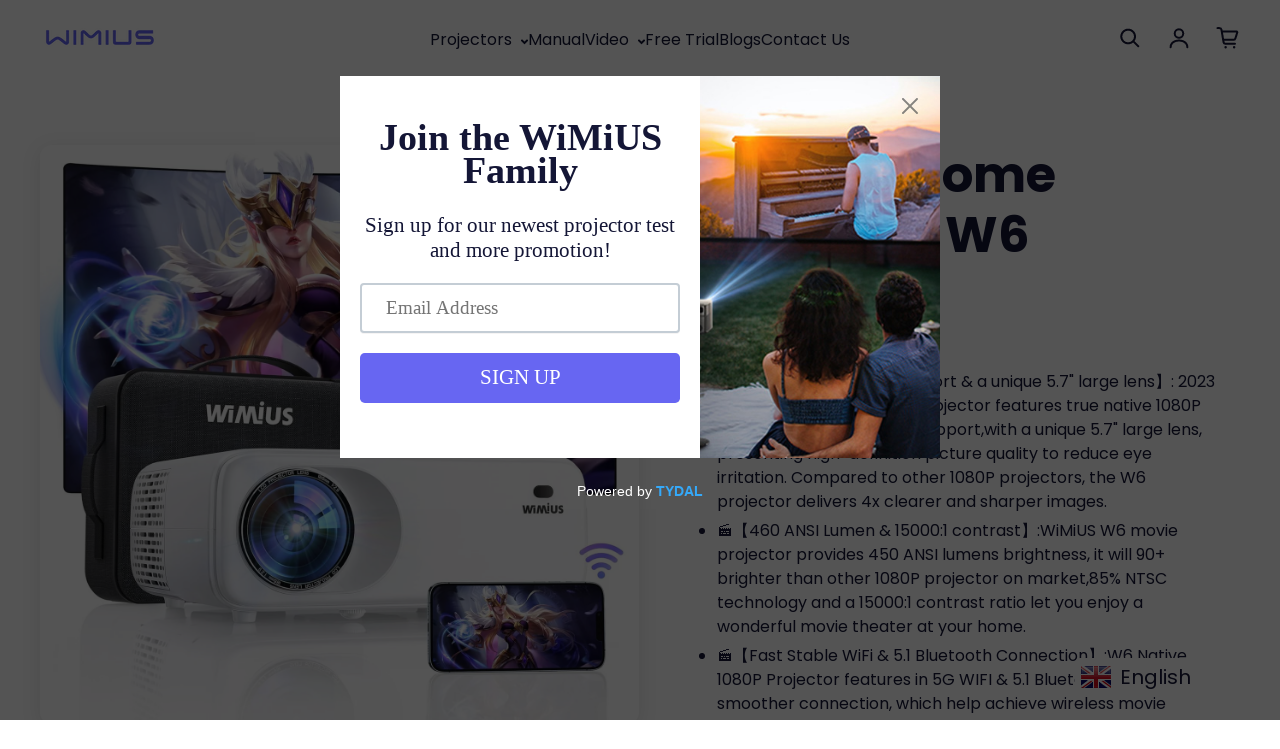

--- FILE ---
content_type: text/html; charset=utf-8
request_url: https://store.wimius.com/ja/products/wimius-home-projector-w6
body_size: 32815
content:
<!doctype html>
<html class="no-js" lang="ja" dir="ltr">
  <head>
<!-- "snippets/limespot.liquid" was not rendered, the associated app was uninstalled -->
    <meta charset="utf-8">
    <meta http-equiv="X-UA-Compatible" content="IE=edge">
    <meta name="viewport" content="width=device-width,initial-scale=1">
    <meta name="theme-color" content="#FFFFFF"><link rel="icon" type="image/png" href="//store.wimius.com/cdn/shop/files/WiMiUS_Favicon.png?crop=center&height=32&v=1701922911&width=32"><link rel="preconnect" href="https://cdn.shopify.com"><link rel="preconnect" href="https://fonts.shopifycdn.com" crossorigin><title>WiMiUS Home Projector W6
 &ndash; WiMiUS Official</title>

    
      <meta name="description" content="🎬【Native 1080P &amp;amp; 4K Support &amp;amp; a unique 5.7&quot; large lens】: 2023 New upgrade WiMiUS W6 projector features true native 1080P Full HD with 4K resolution support,with a unique 5.7&quot; large lens, presenting high-definition picture quality to reduce eye irritation. Compared to other 1080P projectors, the W6 projector del">
    

    

<meta property='og:site_name' content='WiMiUS Official'>
<meta property='og:url' content='https://store.wimius.com/ja/products/wimius-home-projector-w6'>
<meta property='og:title' content='WiMiUS Home Projector W6'>
<meta property='og:type' content='product'>
<meta property='og:description' content='🎬【Native 1080P &amp;amp; 4K Support &amp;amp; a unique 5.7&quot; large lens】: 2023 New upgrade WiMiUS W6 projector features true native 1080P Full HD with 4K resolution support,with a unique 5.7&quot; large lens, presenting high-definition picture quality to reduce eye irritation. Compared to other 1080P projectors, the W6 projector del'><meta property='og:image' content='http://store.wimius.com/cdn/shop/files/1_2f011111-d2f8-4dcb-b28b-31bed5f44342.jpg?v=1703217697'>
  <meta property='og:image:secure_url' content='https://store.wimius.com/cdn/shop/files/1_2f011111-d2f8-4dcb-b28b-31bed5f44342.jpg?v=1703217697'>
  <meta property='og:image:width' content='1500'>
  <meta property='og:image:height' content='1449'><meta property='og:price:amount' content='229.99'>
  <meta property='og:price:currency' content='USD'><meta name='twitter:card' content='summary_large_image'>
<meta name='twitter:title' content='WiMiUS Home Projector W6'>
<meta name='twitter:description' content='🎬【Native 1080P &amp;amp; 4K Support &amp;amp; a unique 5.7&quot; large lens】: 2023 New upgrade WiMiUS W6 projector features true native 1080P Full HD with 4K resolution support,with a unique 5.7&quot; large lens, presenting high-definition picture quality to reduce eye irritation. Compared to other 1080P projectors, the W6 projector del'>

<link rel="preload" as="font" href="//store.wimius.com/cdn/fonts/poppins/poppins_n7.56758dcf284489feb014a026f3727f2f20a54626.woff2" type="font/woff2" crossorigin><link rel="preload" as="font" href="//store.wimius.com/cdn/fonts/poppins/poppins_n4.0ba78fa5af9b0e1a374041b3ceaadf0a43b41362.woff2" type="font/woff2" crossorigin><script async crossorigin fetchpriority="high" src="/cdn/shopifycloud/importmap-polyfill/es-modules-shim.2.4.0.js"></script>
<script async src="//store.wimius.com/cdn/shop/t/39/assets/es-module-shims.min.js?v=176716463748679989191702629726"></script>
    <script type="importmap">
      {
        "imports": {
          "@loess/photoswipe": "//store.wimius.com/cdn/shop/t/39/assets/photoswipe.min.js?v=4094",
          "@loess/theme": "//store.wimius.com/cdn/shop/t/39/assets/theme.js?v=48218426031805729221702629726",
          "@loess/vendor": "//store.wimius.com/cdn/shop/t/39/assets/vendor.min.js?v=182419522972893362311702629726"
        }
      }
    </script>

    <link rel="modulepreload" href="//store.wimius.com/cdn/shop/t/39/assets/vendor.min.js?v=182419522972893362311702629726" as="script">
    <link rel="modulepreload" href="//store.wimius.com/cdn/shop/t/39/assets/theme.js?v=48218426031805729221702629726" as="script">

    <style data-shopify>@font-face {
  font-family: Poppins;
  font-weight: 700;
  font-style: normal;
  font-display: swap;
  src: url("//store.wimius.com/cdn/fonts/poppins/poppins_n7.56758dcf284489feb014a026f3727f2f20a54626.woff2") format("woff2"),
       url("//store.wimius.com/cdn/fonts/poppins/poppins_n7.f34f55d9b3d3205d2cd6f64955ff4b36f0cfd8da.woff") format("woff");
}

  @font-face {
  font-family: Poppins;
  font-weight: 400;
  font-style: normal;
  font-display: swap;
  src: url("//store.wimius.com/cdn/fonts/poppins/poppins_n4.0ba78fa5af9b0e1a374041b3ceaadf0a43b41362.woff2") format("woff2"),
       url("//store.wimius.com/cdn/fonts/poppins/poppins_n4.214741a72ff2596839fc9760ee7a770386cf16ca.woff") format("woff");
}


  :root {
    
    --font-h-family: Poppins, sans-serif;
    --font-h-style: normal;
    --font-h-weight: 700;
    --font-h-base-size: 0;
    --font-h-letter-spacing: 0;
    --font-h-line-height: 1.2;

    
    --font-b-family: Poppins, sans-serif;
    --font-b-style: normal;
    --font-b-weight: 400;
    --font-b-base-size: 0;
    --font-b-letter-spacing: 0;
    --font-b-line-height: 1.5;

    
    --color-default-text: 20, 22, 54;
    --color-default-background: 255, 255, 255;
    --color-accent-1: 20, 22, 54;
    --color-accent-2: 245, 245, 245;
    --color-accent-3: 255, 115, 43;
    --color-soft-background-opacity: 0.01;
    --color-soft-background: var(--color-default-text), var(--color-soft-background-opacity);
    --color-gradient-text: #141636;
    --color-gradient-background: #FFFFFF;
    --color-gradient-accent-1: #141636;
    --color-gradient-accent-2: #f5f5f5;
    --color-gradient-accent-3: #ff732b;
    --color-pswp-background: #FFFFFF;

    
    --container-width: 1600px;
    --container-gutter: 16px;
    --container-gap: 2px;

    --soft-background-opacity: 1%;
    --overlay-background: 15 15 30;
    --overlay-background-opacity: 70%;
    --shadow: rgba(0, 0, 0, 0) 0px 2px 3px, rgba(0, 0, 0, 0.1) 0px 4px 20px;

    
--buttons-text-font: var(--font-b-family);
      --buttons-text-weight: var(--font-b-weight);--buttons-text-size: 1rem;--buttons-text-letter-spacing: 0;

    
--navigation-text-font: var(--font-b-family);
      --navigation-text-style: var(--font-b-style);
      --navigation-text-weight: var(--font-b-weight);--navigation-text-letter-spacing: 0;--header-transparent-buffer: calc(var(--header-height) * var(--enable-transparent-header));
--radius: 12px;
--button-radius: 50px;
    --button-outline-opacity: 15%;
    --button-outline-blur: 12px;

    
--card-badge-radius: 4px;
--sold-out-badge-foreground: 255, 255, 255;
      --sold-out-badge-background: 33, 33, 33;
    --section-height-x-small: 100px;
    --section-height-small: 232px;
    --section-height-medium: 364px;
    --section-height-large: 496px;
    --section-height-x-large: 628px;
    --vertical-spacer: 40px;

    --form-input-height: 50px;

    --box-shadow: rgba(0, 0, 0, 0.16) 0px 3px 6px, rgba(0, 0, 0, 0.23) 0px 3px 6px;
  }

  @media (min-width: 751px) {
    :root {
      --container-gutter: 40px;

      --section-height-x-small: 160px;
      --section-height-small: 275px;
      --section-height-medium: 390px;
      --section-height-large: 505px;
      --section-height-x-large: 620px;

      --vertical-spacer: 50px;
    }
  }

  @media (min-width: 991px) {
    :root {
      --section-height-x-small: 230px;
      --section-height-small: 410px;
      --section-height-medium: 590px;
      --section-height-large: 770px;
      --section-height-x-large: 950px;

      --vertical-spacer: 70px;
    }
  }

  
</style>
    <script>
  document.documentElement.className = document.documentElement.className.replace('no-js', 'js');

  window.LoessTheme = {
    animations: {
      heading: `fade-in-words`
    },

    cartStrings: {
      addToCart: `カートに追加`,
      soldOut: `完売`,
      unavailable: `利用不可`,
      error: `There was an error while updating your cart. Please try again.`,
      quantityError: `You can only add {quantity} of this item to your cart.`
    },

    routes: {
      cart_add_url: '/ja/cart/add',
      cart_change_url: '/ja/cart/change',
      cart_update_url: '/ja/cart/update',
      cart_url: '/ja/cart',
      product_recommendations_url: '/ja/recommendations/products'
    },

    scripts: {
      QRCode: `//store.wimius.com/cdn/shopifycloud/storefront/assets/themes_support/vendor/qrcode-3f2b403b.js`
    },

    strings: {
      copiedToClipboard: "リンクがクリップボードにコピーされました",
      shippingCalculatorError: "配送方法の確認中に 1 つ以上のエラーが発生しました:",
      shippingCalculatorMultipleResults: "あなたの住所へは複数の配送方法があります。",
      shippingCalculatorNoResults: "申し訳ありませんが、あなたの住所へ発送できません.",
      shippingCalculatorOneResult: "あなたの住所へは1つの配送方法があります："
    },

    styles: {
      modelViewerUiStyles: 'https://cdn.shopify.com/shopifycloud/model-viewer-ui/assets/v1.0/model-viewer-ui.css'
    }
  };window.addEventListener('DOMContentLoaded', async () => {
      const isReloaded = (window.performance.navigation && window.performance.navigation.type === 1) || window.performance.getEntriesByType('navigation').map((nav) => nav.type).includes('reload');

      if (window.matchMedia('(prefers-reduced-motion: no-preference)').matches && 'animate' in document.documentElement && document.referrer.includes(location.host) && !isReloaded) {
        document.body.animate({ opacity: [0, 1] }, { duration: 250, fill: 'forwards' });
      }
    });

    window.addEventListener('pageshow', (event) => {
      document.body.removeAttribute('is');

      if (event.persisted) {
        document.body.animate({ opacity: [0, 1] }, { duration: 0, fill: 'forwards'});
      }
    });</script>


    <script type="module" src="//store.wimius.com/cdn/shop/t/39/assets/vendor.min.js?v=182419522972893362311702629726"></script>
    <script type="module" src="//store.wimius.com/cdn/shop/t/39/assets/theme.js?v=48218426031805729221702629726"></script>

    <script>window.performance && window.performance.mark && window.performance.mark('shopify.content_for_header.start');</script><meta id="shopify-digital-wallet" name="shopify-digital-wallet" content="/28055994443/digital_wallets/dialog">
<link rel="alternate" hreflang="x-default" href="https://store.wimius.com/products/wimius-home-projector-w6">
<link rel="alternate" hreflang="en" href="https://store.wimius.com/products/wimius-home-projector-w6">
<link rel="alternate" hreflang="de" href="https://store.wimius.com/de/products/wimius-home-projector-w6">
<link rel="alternate" hreflang="es" href="https://store.wimius.com/es/products/wimius-home-projector-w6">
<link rel="alternate" hreflang="fr" href="https://store.wimius.com/fr/products/wimius-home-projector-w6">
<link rel="alternate" hreflang="it" href="https://store.wimius.com/it/products/wimius-home-projector-w6">
<link rel="alternate" hreflang="ja" href="https://store.wimius.com/ja/products/wimius-home-projector-w6">
<link rel="alternate" type="application/json+oembed" href="https://store.wimius.com/ja/products/wimius-home-projector-w6.oembed">
<script async="async" src="/checkouts/internal/preloads.js?locale=ja-IT"></script>
<script id="shopify-features" type="application/json">{"accessToken":"a81ef2d9f385a446fd03195684028b72","betas":["rich-media-storefront-analytics"],"domain":"store.wimius.com","predictiveSearch":true,"shopId":28055994443,"locale":"ja"}</script>
<script>var Shopify = Shopify || {};
Shopify.shop = "wimius-store.myshopify.com";
Shopify.locale = "ja";
Shopify.currency = {"active":"USD","rate":"1.0"};
Shopify.country = "IT";
Shopify.theme = {"name":"Champion","id":164074750263,"schema_name":"Champion","schema_version":"1.5.0","theme_store_id":2010,"role":"main"};
Shopify.theme.handle = "null";
Shopify.theme.style = {"id":null,"handle":null};
Shopify.cdnHost = "store.wimius.com/cdn";
Shopify.routes = Shopify.routes || {};
Shopify.routes.root = "/ja/";</script>
<script type="module">!function(o){(o.Shopify=o.Shopify||{}).modules=!0}(window);</script>
<script>!function(o){function n(){var o=[];function n(){o.push(Array.prototype.slice.apply(arguments))}return n.q=o,n}var t=o.Shopify=o.Shopify||{};t.loadFeatures=n(),t.autoloadFeatures=n()}(window);</script>
<script id="shop-js-analytics" type="application/json">{"pageType":"product"}</script>
<script defer="defer" async type="module" src="//store.wimius.com/cdn/shopifycloud/shop-js/modules/v2/client.init-shop-cart-sync_CHE6QNUr.ja.esm.js"></script>
<script defer="defer" async type="module" src="//store.wimius.com/cdn/shopifycloud/shop-js/modules/v2/chunk.common_D98kRh4-.esm.js"></script>
<script defer="defer" async type="module" src="//store.wimius.com/cdn/shopifycloud/shop-js/modules/v2/chunk.modal_BNwoMci-.esm.js"></script>
<script type="module">
  await import("//store.wimius.com/cdn/shopifycloud/shop-js/modules/v2/client.init-shop-cart-sync_CHE6QNUr.ja.esm.js");
await import("//store.wimius.com/cdn/shopifycloud/shop-js/modules/v2/chunk.common_D98kRh4-.esm.js");
await import("//store.wimius.com/cdn/shopifycloud/shop-js/modules/v2/chunk.modal_BNwoMci-.esm.js");

  window.Shopify.SignInWithShop?.initShopCartSync?.({"fedCMEnabled":true,"windoidEnabled":true});

</script>
<script>(function() {
  var isLoaded = false;
  function asyncLoad() {
    if (isLoaded) return;
    isLoaded = true;
    var urls = ["https:\/\/formbuilder.hulkapps.com\/skeletopapp.js?shop=wimius-store.myshopify.com","https:\/\/cdn.shopify.com\/s\/files\/1\/0280\/5599\/4443\/t\/16\/assets\/pop_28055994443.js?v=1688474935\u0026shop=wimius-store.myshopify.com"];
    for (var i = 0; i < urls.length; i++) {
      var s = document.createElement('script');
      s.type = 'text/javascript';
      s.async = true;
      s.src = urls[i];
      var x = document.getElementsByTagName('script')[0];
      x.parentNode.insertBefore(s, x);
    }
  };
  if(window.attachEvent) {
    window.attachEvent('onload', asyncLoad);
  } else {
    window.addEventListener('load', asyncLoad, false);
  }
})();</script>
<script id="__st">var __st={"a":28055994443,"offset":-21600,"reqid":"766de004-829b-4a6a-a938-635f08e8ae39-1769554227","pageurl":"store.wimius.com\/ja\/products\/wimius-home-projector-w6","u":"2971563859d2","p":"product","rtyp":"product","rid":9117578264887};</script>
<script>window.ShopifyPaypalV4VisibilityTracking = true;</script>
<script id="captcha-bootstrap">!function(){'use strict';const t='contact',e='account',n='new_comment',o=[[t,t],['blogs',n],['comments',n],[t,'customer']],c=[[e,'customer_login'],[e,'guest_login'],[e,'recover_customer_password'],[e,'create_customer']],r=t=>t.map((([t,e])=>`form[action*='/${t}']:not([data-nocaptcha='true']) input[name='form_type'][value='${e}']`)).join(','),a=t=>()=>t?[...document.querySelectorAll(t)].map((t=>t.form)):[];function s(){const t=[...o],e=r(t);return a(e)}const i='password',u='form_key',d=['recaptcha-v3-token','g-recaptcha-response','h-captcha-response',i],f=()=>{try{return window.sessionStorage}catch{return}},m='__shopify_v',_=t=>t.elements[u];function p(t,e,n=!1){try{const o=window.sessionStorage,c=JSON.parse(o.getItem(e)),{data:r}=function(t){const{data:e,action:n}=t;return t[m]||n?{data:e,action:n}:{data:t,action:n}}(c);for(const[e,n]of Object.entries(r))t.elements[e]&&(t.elements[e].value=n);n&&o.removeItem(e)}catch(o){console.error('form repopulation failed',{error:o})}}const l='form_type',E='cptcha';function T(t){t.dataset[E]=!0}const w=window,h=w.document,L='Shopify',v='ce_forms',y='captcha';let A=!1;((t,e)=>{const n=(g='f06e6c50-85a8-45c8-87d0-21a2b65856fe',I='https://cdn.shopify.com/shopifycloud/storefront-forms-hcaptcha/ce_storefront_forms_captcha_hcaptcha.v1.5.2.iife.js',D={infoText:'hCaptchaによる保護',privacyText:'プライバシー',termsText:'利用規約'},(t,e,n)=>{const o=w[L][v],c=o.bindForm;if(c)return c(t,g,e,D).then(n);var r;o.q.push([[t,g,e,D],n]),r=I,A||(h.body.append(Object.assign(h.createElement('script'),{id:'captcha-provider',async:!0,src:r})),A=!0)});var g,I,D;w[L]=w[L]||{},w[L][v]=w[L][v]||{},w[L][v].q=[],w[L][y]=w[L][y]||{},w[L][y].protect=function(t,e){n(t,void 0,e),T(t)},Object.freeze(w[L][y]),function(t,e,n,w,h,L){const[v,y,A,g]=function(t,e,n){const i=e?o:[],u=t?c:[],d=[...i,...u],f=r(d),m=r(i),_=r(d.filter((([t,e])=>n.includes(e))));return[a(f),a(m),a(_),s()]}(w,h,L),I=t=>{const e=t.target;return e instanceof HTMLFormElement?e:e&&e.form},D=t=>v().includes(t);t.addEventListener('submit',(t=>{const e=I(t);if(!e)return;const n=D(e)&&!e.dataset.hcaptchaBound&&!e.dataset.recaptchaBound,o=_(e),c=g().includes(e)&&(!o||!o.value);(n||c)&&t.preventDefault(),c&&!n&&(function(t){try{if(!f())return;!function(t){const e=f();if(!e)return;const n=_(t);if(!n)return;const o=n.value;o&&e.removeItem(o)}(t);const e=Array.from(Array(32),(()=>Math.random().toString(36)[2])).join('');!function(t,e){_(t)||t.append(Object.assign(document.createElement('input'),{type:'hidden',name:u})),t.elements[u].value=e}(t,e),function(t,e){const n=f();if(!n)return;const o=[...t.querySelectorAll(`input[type='${i}']`)].map((({name:t})=>t)),c=[...d,...o],r={};for(const[a,s]of new FormData(t).entries())c.includes(a)||(r[a]=s);n.setItem(e,JSON.stringify({[m]:1,action:t.action,data:r}))}(t,e)}catch(e){console.error('failed to persist form',e)}}(e),e.submit())}));const S=(t,e)=>{t&&!t.dataset[E]&&(n(t,e.some((e=>e===t))),T(t))};for(const o of['focusin','change'])t.addEventListener(o,(t=>{const e=I(t);D(e)&&S(e,y())}));const B=e.get('form_key'),M=e.get(l),P=B&&M;t.addEventListener('DOMContentLoaded',(()=>{const t=y();if(P)for(const e of t)e.elements[l].value===M&&p(e,B);[...new Set([...A(),...v().filter((t=>'true'===t.dataset.shopifyCaptcha))])].forEach((e=>S(e,t)))}))}(h,new URLSearchParams(w.location.search),n,t,e,['guest_login'])})(!0,!0)}();</script>
<script integrity="sha256-4kQ18oKyAcykRKYeNunJcIwy7WH5gtpwJnB7kiuLZ1E=" data-source-attribution="shopify.loadfeatures" defer="defer" src="//store.wimius.com/cdn/shopifycloud/storefront/assets/storefront/load_feature-a0a9edcb.js" crossorigin="anonymous"></script>
<script data-source-attribution="shopify.dynamic_checkout.dynamic.init">var Shopify=Shopify||{};Shopify.PaymentButton=Shopify.PaymentButton||{isStorefrontPortableWallets:!0,init:function(){window.Shopify.PaymentButton.init=function(){};var t=document.createElement("script");t.src="https://store.wimius.com/cdn/shopifycloud/portable-wallets/latest/portable-wallets.ja.js",t.type="module",document.head.appendChild(t)}};
</script>
<script data-source-attribution="shopify.dynamic_checkout.buyer_consent">
  function portableWalletsHideBuyerConsent(e){var t=document.getElementById("shopify-buyer-consent"),n=document.getElementById("shopify-subscription-policy-button");t&&n&&(t.classList.add("hidden"),t.setAttribute("aria-hidden","true"),n.removeEventListener("click",e))}function portableWalletsShowBuyerConsent(e){var t=document.getElementById("shopify-buyer-consent"),n=document.getElementById("shopify-subscription-policy-button");t&&n&&(t.classList.remove("hidden"),t.removeAttribute("aria-hidden"),n.addEventListener("click",e))}window.Shopify?.PaymentButton&&(window.Shopify.PaymentButton.hideBuyerConsent=portableWalletsHideBuyerConsent,window.Shopify.PaymentButton.showBuyerConsent=portableWalletsShowBuyerConsent);
</script>
<script data-source-attribution="shopify.dynamic_checkout.cart.bootstrap">document.addEventListener("DOMContentLoaded",(function(){function t(){return document.querySelector("shopify-accelerated-checkout-cart, shopify-accelerated-checkout")}if(t())Shopify.PaymentButton.init();else{new MutationObserver((function(e,n){t()&&(Shopify.PaymentButton.init(),n.disconnect())})).observe(document.body,{childList:!0,subtree:!0})}}));
</script>

<script>window.performance && window.performance.mark && window.performance.mark('shopify.content_for_header.end');</script>
<link href="//store.wimius.com/cdn/shop/t/39/assets/theme.css?v=6882484886683226741702629726" rel="stylesheet" type="text/css" media="all" />

<!-- BEGIN app block: shopify://apps/uplinkly-language-translate/blocks/language-translate/56a854bb-67ff-48c6-ba58-9185b4505de7 -->
    <script src="https://language-translate.uplinkly-static.com/public/language-translate/wimius-store.myshopify.com/language-translate.js?t=1703659291" async="async" defer="defer"></script>


<!-- END app block --><!-- BEGIN app block: shopify://apps/pagefly-page-builder/blocks/app-embed/83e179f7-59a0-4589-8c66-c0dddf959200 -->

<!-- BEGIN app snippet: pagefly-cro-ab-testing-main -->







<script>
  ;(function () {
    const url = new URL(window.location)
    const viewParam = url.searchParams.get('view')
    if (viewParam && viewParam.includes('variant-pf-')) {
      url.searchParams.set('pf_v', viewParam)
      url.searchParams.delete('view')
      window.history.replaceState({}, '', url)
    }
  })()
</script>



<script type='module'>
  
  window.PAGEFLY_CRO = window.PAGEFLY_CRO || {}

  window.PAGEFLY_CRO['data_debug'] = {
    original_template_suffix: "w6",
    allow_ab_test: false,
    ab_test_start_time: 0,
    ab_test_end_time: 0,
    today_date_time: 1769554228000,
  }
  window.PAGEFLY_CRO['GA4'] = { enabled: false}
</script>

<!-- END app snippet -->








  <script src='https://cdn.shopify.com/extensions/019bf883-1122-7445-9dca-5d60e681c2c8/pagefly-page-builder-216/assets/pagefly-helper.js' defer='defer'></script>

  <script src='https://cdn.shopify.com/extensions/019bf883-1122-7445-9dca-5d60e681c2c8/pagefly-page-builder-216/assets/pagefly-general-helper.js' defer='defer'></script>

  <script src='https://cdn.shopify.com/extensions/019bf883-1122-7445-9dca-5d60e681c2c8/pagefly-page-builder-216/assets/pagefly-snap-slider.js' defer='defer'></script>

  <script src='https://cdn.shopify.com/extensions/019bf883-1122-7445-9dca-5d60e681c2c8/pagefly-page-builder-216/assets/pagefly-slideshow-v3.js' defer='defer'></script>

  <script src='https://cdn.shopify.com/extensions/019bf883-1122-7445-9dca-5d60e681c2c8/pagefly-page-builder-216/assets/pagefly-slideshow-v4.js' defer='defer'></script>

  <script src='https://cdn.shopify.com/extensions/019bf883-1122-7445-9dca-5d60e681c2c8/pagefly-page-builder-216/assets/pagefly-glider.js' defer='defer'></script>

  <script src='https://cdn.shopify.com/extensions/019bf883-1122-7445-9dca-5d60e681c2c8/pagefly-page-builder-216/assets/pagefly-slideshow-v1-v2.js' defer='defer'></script>

  <script src='https://cdn.shopify.com/extensions/019bf883-1122-7445-9dca-5d60e681c2c8/pagefly-page-builder-216/assets/pagefly-product-media.js' defer='defer'></script>

  <script src='https://cdn.shopify.com/extensions/019bf883-1122-7445-9dca-5d60e681c2c8/pagefly-page-builder-216/assets/pagefly-product.js' defer='defer'></script>


<script id='pagefly-helper-data' type='application/json'>
  {
    "page_optimization": {
      "assets_prefetching": false
    },
    "elements_asset_mapper": {
      "Accordion": "https://cdn.shopify.com/extensions/019bf883-1122-7445-9dca-5d60e681c2c8/pagefly-page-builder-216/assets/pagefly-accordion.js",
      "Accordion3": "https://cdn.shopify.com/extensions/019bf883-1122-7445-9dca-5d60e681c2c8/pagefly-page-builder-216/assets/pagefly-accordion3.js",
      "CountDown": "https://cdn.shopify.com/extensions/019bf883-1122-7445-9dca-5d60e681c2c8/pagefly-page-builder-216/assets/pagefly-countdown.js",
      "GMap1": "https://cdn.shopify.com/extensions/019bf883-1122-7445-9dca-5d60e681c2c8/pagefly-page-builder-216/assets/pagefly-gmap.js",
      "GMap2": "https://cdn.shopify.com/extensions/019bf883-1122-7445-9dca-5d60e681c2c8/pagefly-page-builder-216/assets/pagefly-gmap.js",
      "GMapBasicV2": "https://cdn.shopify.com/extensions/019bf883-1122-7445-9dca-5d60e681c2c8/pagefly-page-builder-216/assets/pagefly-gmap.js",
      "GMapAdvancedV2": "https://cdn.shopify.com/extensions/019bf883-1122-7445-9dca-5d60e681c2c8/pagefly-page-builder-216/assets/pagefly-gmap.js",
      "HTML.Video": "https://cdn.shopify.com/extensions/019bf883-1122-7445-9dca-5d60e681c2c8/pagefly-page-builder-216/assets/pagefly-htmlvideo.js",
      "HTML.Video2": "https://cdn.shopify.com/extensions/019bf883-1122-7445-9dca-5d60e681c2c8/pagefly-page-builder-216/assets/pagefly-htmlvideo2.js",
      "HTML.Video3": "https://cdn.shopify.com/extensions/019bf883-1122-7445-9dca-5d60e681c2c8/pagefly-page-builder-216/assets/pagefly-htmlvideo2.js",
      "BackgroundVideo": "https://cdn.shopify.com/extensions/019bf883-1122-7445-9dca-5d60e681c2c8/pagefly-page-builder-216/assets/pagefly-htmlvideo2.js",
      "Instagram": "https://cdn.shopify.com/extensions/019bf883-1122-7445-9dca-5d60e681c2c8/pagefly-page-builder-216/assets/pagefly-instagram.js",
      "Instagram2": "https://cdn.shopify.com/extensions/019bf883-1122-7445-9dca-5d60e681c2c8/pagefly-page-builder-216/assets/pagefly-instagram.js",
      "Insta3": "https://cdn.shopify.com/extensions/019bf883-1122-7445-9dca-5d60e681c2c8/pagefly-page-builder-216/assets/pagefly-instagram3.js",
      "Tabs": "https://cdn.shopify.com/extensions/019bf883-1122-7445-9dca-5d60e681c2c8/pagefly-page-builder-216/assets/pagefly-tab.js",
      "Tabs3": "https://cdn.shopify.com/extensions/019bf883-1122-7445-9dca-5d60e681c2c8/pagefly-page-builder-216/assets/pagefly-tab3.js",
      "ProductBox": "https://cdn.shopify.com/extensions/019bf883-1122-7445-9dca-5d60e681c2c8/pagefly-page-builder-216/assets/pagefly-cart.js",
      "FBPageBox2": "https://cdn.shopify.com/extensions/019bf883-1122-7445-9dca-5d60e681c2c8/pagefly-page-builder-216/assets/pagefly-facebook.js",
      "FBLikeButton2": "https://cdn.shopify.com/extensions/019bf883-1122-7445-9dca-5d60e681c2c8/pagefly-page-builder-216/assets/pagefly-facebook.js",
      "TwitterFeed2": "https://cdn.shopify.com/extensions/019bf883-1122-7445-9dca-5d60e681c2c8/pagefly-page-builder-216/assets/pagefly-twitter.js",
      "Paragraph4": "https://cdn.shopify.com/extensions/019bf883-1122-7445-9dca-5d60e681c2c8/pagefly-page-builder-216/assets/pagefly-paragraph4.js",

      "AliReviews": "https://cdn.shopify.com/extensions/019bf883-1122-7445-9dca-5d60e681c2c8/pagefly-page-builder-216/assets/pagefly-3rd-elements.js",
      "BackInStock": "https://cdn.shopify.com/extensions/019bf883-1122-7445-9dca-5d60e681c2c8/pagefly-page-builder-216/assets/pagefly-3rd-elements.js",
      "GloboBackInStock": "https://cdn.shopify.com/extensions/019bf883-1122-7445-9dca-5d60e681c2c8/pagefly-page-builder-216/assets/pagefly-3rd-elements.js",
      "GrowaveWishlist": "https://cdn.shopify.com/extensions/019bf883-1122-7445-9dca-5d60e681c2c8/pagefly-page-builder-216/assets/pagefly-3rd-elements.js",
      "InfiniteOptionsShopPad": "https://cdn.shopify.com/extensions/019bf883-1122-7445-9dca-5d60e681c2c8/pagefly-page-builder-216/assets/pagefly-3rd-elements.js",
      "InkybayProductPersonalizer": "https://cdn.shopify.com/extensions/019bf883-1122-7445-9dca-5d60e681c2c8/pagefly-page-builder-216/assets/pagefly-3rd-elements.js",
      "LimeSpot": "https://cdn.shopify.com/extensions/019bf883-1122-7445-9dca-5d60e681c2c8/pagefly-page-builder-216/assets/pagefly-3rd-elements.js",
      "Loox": "https://cdn.shopify.com/extensions/019bf883-1122-7445-9dca-5d60e681c2c8/pagefly-page-builder-216/assets/pagefly-3rd-elements.js",
      "Opinew": "https://cdn.shopify.com/extensions/019bf883-1122-7445-9dca-5d60e681c2c8/pagefly-page-builder-216/assets/pagefly-3rd-elements.js",
      "Powr": "https://cdn.shopify.com/extensions/019bf883-1122-7445-9dca-5d60e681c2c8/pagefly-page-builder-216/assets/pagefly-3rd-elements.js",
      "ProductReviews": "https://cdn.shopify.com/extensions/019bf883-1122-7445-9dca-5d60e681c2c8/pagefly-page-builder-216/assets/pagefly-3rd-elements.js",
      "PushOwl": "https://cdn.shopify.com/extensions/019bf883-1122-7445-9dca-5d60e681c2c8/pagefly-page-builder-216/assets/pagefly-3rd-elements.js",
      "ReCharge": "https://cdn.shopify.com/extensions/019bf883-1122-7445-9dca-5d60e681c2c8/pagefly-page-builder-216/assets/pagefly-3rd-elements.js",
      "Rivyo": "https://cdn.shopify.com/extensions/019bf883-1122-7445-9dca-5d60e681c2c8/pagefly-page-builder-216/assets/pagefly-3rd-elements.js",
      "TrackingMore": "https://cdn.shopify.com/extensions/019bf883-1122-7445-9dca-5d60e681c2c8/pagefly-page-builder-216/assets/pagefly-3rd-elements.js",
      "Vitals": "https://cdn.shopify.com/extensions/019bf883-1122-7445-9dca-5d60e681c2c8/pagefly-page-builder-216/assets/pagefly-3rd-elements.js",
      "Wiser": "https://cdn.shopify.com/extensions/019bf883-1122-7445-9dca-5d60e681c2c8/pagefly-page-builder-216/assets/pagefly-3rd-elements.js"
    },
    "custom_elements_mapper": {
      "pf-click-action-element": "https://cdn.shopify.com/extensions/019bf883-1122-7445-9dca-5d60e681c2c8/pagefly-page-builder-216/assets/pagefly-click-action-element.js",
      "pf-dialog-element": "https://cdn.shopify.com/extensions/019bf883-1122-7445-9dca-5d60e681c2c8/pagefly-page-builder-216/assets/pagefly-dialog-element.js"
    }
  }
</script>


<!-- END app block --><!-- BEGIN app block: shopify://apps/hulk-form-builder/blocks/app-embed/b6b8dd14-356b-4725-a4ed-77232212b3c3 --><!-- BEGIN app snippet: hulkapps-formbuilder-theme-ext --><script type="text/javascript">
  
  if (typeof window.formbuilder_customer != "object") {
        window.formbuilder_customer = {}
  }

  window.hulkFormBuilder = {
    form_data: {"form_8p_rp7d8Yh1zGsZY6HNm5A":{"uuid":"8p_rp7d8Yh1zGsZY6HNm5A","form_name":"Contact Us","form_data":{"div_back_gradient_1":"#fff","div_back_gradient_2":"#fff","back_color":"#fff","form_title":"\u003cp\u003eContact us\u003c\/p\u003e\n","form_submit":"Submit","after_submit":"hideAndmessage","after_submit_msg":"\u003cp\u003eThank you for contacting us! Your message has been successfully submitted and we will get back to you as soon as possible.\u003c\/p\u003e\n","captcha_enable":"no","label_style":"blockLabels","input_border_radius":"2","back_type":"transparent","input_back_color":"#fff","input_back_color_hover":"#fff","back_shadow":"none","label_font_clr":"#333333","input_font_clr":"#333333","button_align":"fullBtn","button_clr":"#fff","button_back_clr":"#333333","button_border_radius":"2","form_width":"600px","form_border_size":"2","form_border_clr":"#c7c7c7","form_border_radius":"1","label_font_size":"14","input_font_size":"12","button_font_size":"16","form_padding":"35","input_border_color":"#ccc","input_border_color_hover":"#ccc","btn_border_clr":"#333333","btn_border_size":"1","form_name":"Contact Us","":"support01@wimius.com","form_access_message":"\u003cp\u003ePlease login to access the form\u003cbr\u003eDo not have an account? Create account\u003c\/p\u003e","form_banner_alignment":"left","form_description":"\u003cp class=\"p\" style=\"margin: 5pt 0pt;\"\u003e\u003cspan style=\"font-family:Verdana;\"\u003e\u003cspan style=\"font-size:12pt\"\u003e\u003cspan style=\"font-size:12.0000pt\"\u003eWe are always here to help and answer any questions you may have. You can contact \u003cu\u003esupport01@wimius.com\u003c\/u\u003e directly as well. For after-sales service requests, please include your\u003cstrong\u003e \u003c\/strong\u003eorder number\u003cstrong\u003e \u003c\/strong\u003eto ensure a quick and efficient resolution.\u003c\/span\u003e\u0026nbsp;\u003c\/span\u003e\u003cspan style=\"font-size:12pt\"\u003e\u003cspan style=\"font-size:12.0000pt\"\u003eThis contact form mainly\u0026nbsp;to purchases made through the WiMiUS direct store on Amazon. For purchases made through authorized resellers or other platforms, please contact them directly.\u003c\/span\u003e\u003c\/span\u003e\u003c\/span\u003e\u003c\/p\u003e\n","formElements":[{"type":"text","position":0,"label":"Name","customClass":"","halfwidth":"no","Conditions":{},"required":"yes","page_number":1},{"type":"email","position":1,"label":"Email","required":"yes","email_confirm":"no","Conditions":{},"page_number":1,"confirm_value":"no"},{"Conditions":{},"type":"select","position":2,"label":"Purchase Sites","values":"Amazon.com (United States)\nAmazon.ca (Canada)\nAmazon.com.mx (México)\nAmazon.co.uk (United Kingdom)\nAmazon.de (Deutschland)\nAmazon.fr (France)\nAmazon.es (España)\nAmazon.it (Italia)\nAmazon.com.au (Australia)\nAmazon.co.jp (日本)\nOther","elementCost":{},"required":"yes","page_number":1,"other_value":"yes","other_value_label":"Type Other Platforms"},{"Conditions":{},"type":"select","position":3,"label":"Product Model","required":"yes","values":"P62\nP62 Pro\nS27\nK13\nG1\nP61\nP61 Pro\nP63\nP64\nK1\nK9\nQ2\nQ3\nI don′t know the model\nOther","elementCost":{},"other_value":"yes","other_value_label":"Type the model number","page_number":1},{"Conditions":{},"type":"text","position":4,"label":"Order Number  (17-digit number, 000-0000000-0000000)","halfwidth":"no","page_number":1,"centerfield":"no"},{"type":"textarea","position":5,"label":"Please enter your question here","required":"yes","Conditions":{},"page_number":1,"inputHeight":"120"},{"Conditions":{},"type":"file","position":6,"label":"Upload pictures or video if needed","imageMultiple":"yes","page_number":1}]},"is_spam_form":false,"shop_uuid":"ZoHdVtniA00abBNEEB1YjQ","shop_timezone":"America\/Chicago","shop_id":27676,"shop_is_after_submit_enabled":true,"shop_shopify_plan":"Basic","shop_shopify_domain":"wimius-store.myshopify.com"}},
    shop_data: {"shop_ZoHdVtniA00abBNEEB1YjQ":{"shop_uuid":"ZoHdVtniA00abBNEEB1YjQ","shop_timezone":"America\/Chicago","shop_id":27676,"shop_is_after_submit_enabled":true,"shop_shopify_plan":"Basic","shop_shopify_domain":"wimius-store.myshopify.com","shop_created_at":"2019-12-18T02:32:45.379Z","is_skip_metafield":false,"shop_deleted":false,"shop_disabled":false}},
    settings_data: {"shop_settings":{"shop_customise_msgs":[],"default_customise_msgs":{"is_required":"is required","thank_you":"Thank you! The form was submitted successfully.","processing":"Processing...","valid_data":"Please provide valid data","valid_email":"Provide valid email format","valid_tags":"HTML Tags are not allowed","valid_phone":"Provide valid phone number","valid_captcha":"Please provide valid captcha response","valid_url":"Provide valid URL","only_number_alloud":"Provide valid number in","number_less":"must be less than","number_more":"must be more than","image_must_less":"Image must be less than 20MB","image_number":"Images allowed","image_extension":"Invalid extension! Please provide image file","error_image_upload":"Error in image upload. Please try again.","error_file_upload":"Error in file upload. Please try again.","your_response":"Your response","error_form_submit":"Error occur.Please try again after sometime.","email_submitted":"Form with this email is already submitted","invalid_email_by_zerobounce":"The email address you entered appears to be invalid. Please check it and try again.","download_file":"Download file","card_details_invalid":"Your card details are invalid","card_details":"Card details","please_enter_card_details":"Please enter card details","card_number":"Card number","exp_mm":"Exp MM","exp_yy":"Exp YY","crd_cvc":"CVV","payment_value":"Payment amount","please_enter_payment_amount":"Please enter payment amount","address1":"Address line 1","address2":"Address line 2","city":"City","province":"Province","zipcode":"Zip code","country":"Country","blocked_domain":"This form does not accept addresses from","file_must_less":"File must be less than 20MB","file_extension":"Invalid extension! Please provide file","only_file_number_alloud":"files allowed","previous":"Previous","next":"Next","must_have_a_input":"Please enter at least one field.","please_enter_required_data":"Please enter required data","atleast_one_special_char":"Include at least one special character","atleast_one_lowercase_char":"Include at least one lowercase character","atleast_one_uppercase_char":"Include at least one uppercase character","atleast_one_number":"Include at least one number","must_have_8_chars":"Must have 8 characters long","be_between_8_and_12_chars":"Be between 8 and 12 characters long","please_select":"Please Select","phone_submitted":"Form with this phone number is already submitted","user_res_parse_error":"Error while submitting the form","valid_same_values":"values must be same","product_choice_clear_selection":"Clear Selection","picture_choice_clear_selection":"Clear Selection","remove_all_for_file_image_upload":"Remove All","invalid_file_type_for_image_upload":"You can't upload files of this type.","invalid_file_type_for_signature_upload":"You can't upload files of this type.","max_files_exceeded_for_file_upload":"You can not upload any more files.","max_files_exceeded_for_image_upload":"You can not upload any more files.","file_already_exist":"File already uploaded","max_limit_exceed":"You have added the maximum number of text fields.","cancel_upload_for_file_upload":"Cancel upload","cancel_upload_for_image_upload":"Cancel upload","cancel_upload_for_signature_upload":"Cancel upload"},"shop_blocked_domains":[]}},
    features_data: {"shop_plan_features":{"shop_plan_features":["unlimited-forms","full-design-customization","export-form-submissions","multiple-recipients-for-form-submissions","multiple-admin-notifications","enable-captcha","unlimited-file-uploads","save-submitted-form-data","set-auto-response-message","conditional-logic","form-banner","save-as-draft-facility","include-user-response-in-admin-email","disable-form-submission","file-upload"]}},
    shop: null,
    shop_id: null,
    plan_features: null,
    validateDoubleQuotes: false,
    assets: {
      extraFunctions: "https://cdn.shopify.com/extensions/019bb5ee-ec40-7527-955d-c1b8751eb060/form-builder-by-hulkapps-50/assets/extra-functions.js",
      extraStyles: "https://cdn.shopify.com/extensions/019bb5ee-ec40-7527-955d-c1b8751eb060/form-builder-by-hulkapps-50/assets/extra-styles.css",
      bootstrapStyles: "https://cdn.shopify.com/extensions/019bb5ee-ec40-7527-955d-c1b8751eb060/form-builder-by-hulkapps-50/assets/theme-app-extension-bootstrap.css"
    },
    translations: {
      htmlTagNotAllowed: "HTML Tags are not allowed",
      sqlQueryNotAllowed: "SQL Queries are not allowed",
      doubleQuoteNotAllowed: "Double quotes are not allowed",
      vorwerkHttpWwwNotAllowed: "The words \u0026#39;http\u0026#39; and \u0026#39;www\u0026#39; are not allowed. Please remove them and try again.",
      maxTextFieldsReached: "You have added the maximum number of text fields.",
      avoidNegativeWords: "Avoid negative words: Don\u0026#39;t use negative words in your contact message.",
      customDesignOnly: "This form is for custom designs requests. For general inquiries please contact our team at info@stagheaddesigns.com",
      zerobounceApiErrorMsg: "We couldn\u0026#39;t verify your email due to a technical issue. Please try again later.",
    }

  }

  

  window.FbThemeAppExtSettingsHash = {}
  
</script><!-- END app snippet --><!-- END app block --><script src="https://cdn.shopify.com/extensions/019bb5ee-ec40-7527-955d-c1b8751eb060/form-builder-by-hulkapps-50/assets/form-builder-script.js" type="text/javascript" defer="defer"></script>
<script src="https://cdn.shopify.com/extensions/1aff304a-11ec-47a0-aee1-7f4ae56792d4/tydal-popups-email-pop-ups-4/assets/pop-app-embed.js" type="text/javascript" defer="defer"></script>
<link rel="canonical" href="https://store.wimius.com/ja/products/wimius-home-projector-w6">
<link href="https://monorail-edge.shopifysvc.com" rel="dns-prefetch">
<script>(function(){if ("sendBeacon" in navigator && "performance" in window) {try {var session_token_from_headers = performance.getEntriesByType('navigation')[0].serverTiming.find(x => x.name == '_s').description;} catch {var session_token_from_headers = undefined;}var session_cookie_matches = document.cookie.match(/_shopify_s=([^;]*)/);var session_token_from_cookie = session_cookie_matches && session_cookie_matches.length === 2 ? session_cookie_matches[1] : "";var session_token = session_token_from_headers || session_token_from_cookie || "";function handle_abandonment_event(e) {var entries = performance.getEntries().filter(function(entry) {return /monorail-edge.shopifysvc.com/.test(entry.name);});if (!window.abandonment_tracked && entries.length === 0) {window.abandonment_tracked = true;var currentMs = Date.now();var navigation_start = performance.timing.navigationStart;var payload = {shop_id: 28055994443,url: window.location.href,navigation_start,duration: currentMs - navigation_start,session_token,page_type: "product"};window.navigator.sendBeacon("https://monorail-edge.shopifysvc.com/v1/produce", JSON.stringify({schema_id: "online_store_buyer_site_abandonment/1.1",payload: payload,metadata: {event_created_at_ms: currentMs,event_sent_at_ms: currentMs}}));}}window.addEventListener('pagehide', handle_abandonment_event);}}());</script>
<script id="web-pixels-manager-setup">(function e(e,d,r,n,o){if(void 0===o&&(o={}),!Boolean(null===(a=null===(i=window.Shopify)||void 0===i?void 0:i.analytics)||void 0===a?void 0:a.replayQueue)){var i,a;window.Shopify=window.Shopify||{};var t=window.Shopify;t.analytics=t.analytics||{};var s=t.analytics;s.replayQueue=[],s.publish=function(e,d,r){return s.replayQueue.push([e,d,r]),!0};try{self.performance.mark("wpm:start")}catch(e){}var l=function(){var e={modern:/Edge?\/(1{2}[4-9]|1[2-9]\d|[2-9]\d{2}|\d{4,})\.\d+(\.\d+|)|Firefox\/(1{2}[4-9]|1[2-9]\d|[2-9]\d{2}|\d{4,})\.\d+(\.\d+|)|Chrom(ium|e)\/(9{2}|\d{3,})\.\d+(\.\d+|)|(Maci|X1{2}).+ Version\/(15\.\d+|(1[6-9]|[2-9]\d|\d{3,})\.\d+)([,.]\d+|)( \(\w+\)|)( Mobile\/\w+|) Safari\/|Chrome.+OPR\/(9{2}|\d{3,})\.\d+\.\d+|(CPU[ +]OS|iPhone[ +]OS|CPU[ +]iPhone|CPU IPhone OS|CPU iPad OS)[ +]+(15[._]\d+|(1[6-9]|[2-9]\d|\d{3,})[._]\d+)([._]\d+|)|Android:?[ /-](13[3-9]|1[4-9]\d|[2-9]\d{2}|\d{4,})(\.\d+|)(\.\d+|)|Android.+Firefox\/(13[5-9]|1[4-9]\d|[2-9]\d{2}|\d{4,})\.\d+(\.\d+|)|Android.+Chrom(ium|e)\/(13[3-9]|1[4-9]\d|[2-9]\d{2}|\d{4,})\.\d+(\.\d+|)|SamsungBrowser\/([2-9]\d|\d{3,})\.\d+/,legacy:/Edge?\/(1[6-9]|[2-9]\d|\d{3,})\.\d+(\.\d+|)|Firefox\/(5[4-9]|[6-9]\d|\d{3,})\.\d+(\.\d+|)|Chrom(ium|e)\/(5[1-9]|[6-9]\d|\d{3,})\.\d+(\.\d+|)([\d.]+$|.*Safari\/(?![\d.]+ Edge\/[\d.]+$))|(Maci|X1{2}).+ Version\/(10\.\d+|(1[1-9]|[2-9]\d|\d{3,})\.\d+)([,.]\d+|)( \(\w+\)|)( Mobile\/\w+|) Safari\/|Chrome.+OPR\/(3[89]|[4-9]\d|\d{3,})\.\d+\.\d+|(CPU[ +]OS|iPhone[ +]OS|CPU[ +]iPhone|CPU IPhone OS|CPU iPad OS)[ +]+(10[._]\d+|(1[1-9]|[2-9]\d|\d{3,})[._]\d+)([._]\d+|)|Android:?[ /-](13[3-9]|1[4-9]\d|[2-9]\d{2}|\d{4,})(\.\d+|)(\.\d+|)|Mobile Safari.+OPR\/([89]\d|\d{3,})\.\d+\.\d+|Android.+Firefox\/(13[5-9]|1[4-9]\d|[2-9]\d{2}|\d{4,})\.\d+(\.\d+|)|Android.+Chrom(ium|e)\/(13[3-9]|1[4-9]\d|[2-9]\d{2}|\d{4,})\.\d+(\.\d+|)|Android.+(UC? ?Browser|UCWEB|U3)[ /]?(15\.([5-9]|\d{2,})|(1[6-9]|[2-9]\d|\d{3,})\.\d+)\.\d+|SamsungBrowser\/(5\.\d+|([6-9]|\d{2,})\.\d+)|Android.+MQ{2}Browser\/(14(\.(9|\d{2,})|)|(1[5-9]|[2-9]\d|\d{3,})(\.\d+|))(\.\d+|)|K[Aa][Ii]OS\/(3\.\d+|([4-9]|\d{2,})\.\d+)(\.\d+|)/},d=e.modern,r=e.legacy,n=navigator.userAgent;return n.match(d)?"modern":n.match(r)?"legacy":"unknown"}(),u="modern"===l?"modern":"legacy",c=(null!=n?n:{modern:"",legacy:""})[u],f=function(e){return[e.baseUrl,"/wpm","/b",e.hashVersion,"modern"===e.buildTarget?"m":"l",".js"].join("")}({baseUrl:d,hashVersion:r,buildTarget:u}),m=function(e){var d=e.version,r=e.bundleTarget,n=e.surface,o=e.pageUrl,i=e.monorailEndpoint;return{emit:function(e){var a=e.status,t=e.errorMsg,s=(new Date).getTime(),l=JSON.stringify({metadata:{event_sent_at_ms:s},events:[{schema_id:"web_pixels_manager_load/3.1",payload:{version:d,bundle_target:r,page_url:o,status:a,surface:n,error_msg:t},metadata:{event_created_at_ms:s}}]});if(!i)return console&&console.warn&&console.warn("[Web Pixels Manager] No Monorail endpoint provided, skipping logging."),!1;try{return self.navigator.sendBeacon.bind(self.navigator)(i,l)}catch(e){}var u=new XMLHttpRequest;try{return u.open("POST",i,!0),u.setRequestHeader("Content-Type","text/plain"),u.send(l),!0}catch(e){return console&&console.warn&&console.warn("[Web Pixels Manager] Got an unhandled error while logging to Monorail."),!1}}}}({version:r,bundleTarget:l,surface:e.surface,pageUrl:self.location.href,monorailEndpoint:e.monorailEndpoint});try{o.browserTarget=l,function(e){var d=e.src,r=e.async,n=void 0===r||r,o=e.onload,i=e.onerror,a=e.sri,t=e.scriptDataAttributes,s=void 0===t?{}:t,l=document.createElement("script"),u=document.querySelector("head"),c=document.querySelector("body");if(l.async=n,l.src=d,a&&(l.integrity=a,l.crossOrigin="anonymous"),s)for(var f in s)if(Object.prototype.hasOwnProperty.call(s,f))try{l.dataset[f]=s[f]}catch(e){}if(o&&l.addEventListener("load",o),i&&l.addEventListener("error",i),u)u.appendChild(l);else{if(!c)throw new Error("Did not find a head or body element to append the script");c.appendChild(l)}}({src:f,async:!0,onload:function(){if(!function(){var e,d;return Boolean(null===(d=null===(e=window.Shopify)||void 0===e?void 0:e.analytics)||void 0===d?void 0:d.initialized)}()){var d=window.webPixelsManager.init(e)||void 0;if(d){var r=window.Shopify.analytics;r.replayQueue.forEach((function(e){var r=e[0],n=e[1],o=e[2];d.publishCustomEvent(r,n,o)})),r.replayQueue=[],r.publish=d.publishCustomEvent,r.visitor=d.visitor,r.initialized=!0}}},onerror:function(){return m.emit({status:"failed",errorMsg:"".concat(f," has failed to load")})},sri:function(e){var d=/^sha384-[A-Za-z0-9+/=]+$/;return"string"==typeof e&&d.test(e)}(c)?c:"",scriptDataAttributes:o}),m.emit({status:"loading"})}catch(e){m.emit({status:"failed",errorMsg:(null==e?void 0:e.message)||"Unknown error"})}}})({shopId: 28055994443,storefrontBaseUrl: "https://store.wimius.com",extensionsBaseUrl: "https://extensions.shopifycdn.com/cdn/shopifycloud/web-pixels-manager",monorailEndpoint: "https://monorail-edge.shopifysvc.com/unstable/produce_batch",surface: "storefront-renderer",enabledBetaFlags: ["2dca8a86"],webPixelsConfigList: [{"id":"shopify-app-pixel","configuration":"{}","eventPayloadVersion":"v1","runtimeContext":"STRICT","scriptVersion":"0450","apiClientId":"shopify-pixel","type":"APP","privacyPurposes":["ANALYTICS","MARKETING"]},{"id":"shopify-custom-pixel","eventPayloadVersion":"v1","runtimeContext":"LAX","scriptVersion":"0450","apiClientId":"shopify-pixel","type":"CUSTOM","privacyPurposes":["ANALYTICS","MARKETING"]}],isMerchantRequest: false,initData: {"shop":{"name":"WiMiUS Official","paymentSettings":{"currencyCode":"USD"},"myshopifyDomain":"wimius-store.myshopify.com","countryCode":"CN","storefrontUrl":"https:\/\/store.wimius.com\/ja"},"customer":null,"cart":null,"checkout":null,"productVariants":[{"price":{"amount":229.99,"currencyCode":"USD"},"product":{"title":"WiMiUS Home Projector W6","vendor":"Wimius-store","id":"9117578264887","untranslatedTitle":"WiMiUS Home Projector W6","url":"\/ja\/products\/wimius-home-projector-w6","type":""},"id":"47799939891511","image":{"src":"\/\/store.wimius.com\/cdn\/shop\/files\/1_2f011111-d2f8-4dcb-b28b-31bed5f44342.jpg?v=1703217697"},"sku":"","title":"Default Title","untranslatedTitle":"Default Title"}],"purchasingCompany":null},},"https://store.wimius.com/cdn","fcfee988w5aeb613cpc8e4bc33m6693e112",{"modern":"","legacy":""},{"shopId":"28055994443","storefrontBaseUrl":"https:\/\/store.wimius.com","extensionBaseUrl":"https:\/\/extensions.shopifycdn.com\/cdn\/shopifycloud\/web-pixels-manager","surface":"storefront-renderer","enabledBetaFlags":"[\"2dca8a86\"]","isMerchantRequest":"false","hashVersion":"fcfee988w5aeb613cpc8e4bc33m6693e112","publish":"custom","events":"[[\"page_viewed\",{}],[\"product_viewed\",{\"productVariant\":{\"price\":{\"amount\":229.99,\"currencyCode\":\"USD\"},\"product\":{\"title\":\"WiMiUS Home Projector W6\",\"vendor\":\"Wimius-store\",\"id\":\"9117578264887\",\"untranslatedTitle\":\"WiMiUS Home Projector W6\",\"url\":\"\/ja\/products\/wimius-home-projector-w6\",\"type\":\"\"},\"id\":\"47799939891511\",\"image\":{\"src\":\"\/\/store.wimius.com\/cdn\/shop\/files\/1_2f011111-d2f8-4dcb-b28b-31bed5f44342.jpg?v=1703217697\"},\"sku\":\"\",\"title\":\"Default Title\",\"untranslatedTitle\":\"Default Title\"}}]]"});</script><script>
  window.ShopifyAnalytics = window.ShopifyAnalytics || {};
  window.ShopifyAnalytics.meta = window.ShopifyAnalytics.meta || {};
  window.ShopifyAnalytics.meta.currency = 'USD';
  var meta = {"product":{"id":9117578264887,"gid":"gid:\/\/shopify\/Product\/9117578264887","vendor":"Wimius-store","type":"","handle":"wimius-home-projector-w6","variants":[{"id":47799939891511,"price":22999,"name":"WiMiUS Home Projector W6","public_title":null,"sku":""}],"remote":false},"page":{"pageType":"product","resourceType":"product","resourceId":9117578264887,"requestId":"766de004-829b-4a6a-a938-635f08e8ae39-1769554227"}};
  for (var attr in meta) {
    window.ShopifyAnalytics.meta[attr] = meta[attr];
  }
</script>
<script class="analytics">
  (function () {
    var customDocumentWrite = function(content) {
      var jquery = null;

      if (window.jQuery) {
        jquery = window.jQuery;
      } else if (window.Checkout && window.Checkout.$) {
        jquery = window.Checkout.$;
      }

      if (jquery) {
        jquery('body').append(content);
      }
    };

    var hasLoggedConversion = function(token) {
      if (token) {
        return document.cookie.indexOf('loggedConversion=' + token) !== -1;
      }
      return false;
    }

    var setCookieIfConversion = function(token) {
      if (token) {
        var twoMonthsFromNow = new Date(Date.now());
        twoMonthsFromNow.setMonth(twoMonthsFromNow.getMonth() + 2);

        document.cookie = 'loggedConversion=' + token + '; expires=' + twoMonthsFromNow;
      }
    }

    var trekkie = window.ShopifyAnalytics.lib = window.trekkie = window.trekkie || [];
    if (trekkie.integrations) {
      return;
    }
    trekkie.methods = [
      'identify',
      'page',
      'ready',
      'track',
      'trackForm',
      'trackLink'
    ];
    trekkie.factory = function(method) {
      return function() {
        var args = Array.prototype.slice.call(arguments);
        args.unshift(method);
        trekkie.push(args);
        return trekkie;
      };
    };
    for (var i = 0; i < trekkie.methods.length; i++) {
      var key = trekkie.methods[i];
      trekkie[key] = trekkie.factory(key);
    }
    trekkie.load = function(config) {
      trekkie.config = config || {};
      trekkie.config.initialDocumentCookie = document.cookie;
      var first = document.getElementsByTagName('script')[0];
      var script = document.createElement('script');
      script.type = 'text/javascript';
      script.onerror = function(e) {
        var scriptFallback = document.createElement('script');
        scriptFallback.type = 'text/javascript';
        scriptFallback.onerror = function(error) {
                var Monorail = {
      produce: function produce(monorailDomain, schemaId, payload) {
        var currentMs = new Date().getTime();
        var event = {
          schema_id: schemaId,
          payload: payload,
          metadata: {
            event_created_at_ms: currentMs,
            event_sent_at_ms: currentMs
          }
        };
        return Monorail.sendRequest("https://" + monorailDomain + "/v1/produce", JSON.stringify(event));
      },
      sendRequest: function sendRequest(endpointUrl, payload) {
        // Try the sendBeacon API
        if (window && window.navigator && typeof window.navigator.sendBeacon === 'function' && typeof window.Blob === 'function' && !Monorail.isIos12()) {
          var blobData = new window.Blob([payload], {
            type: 'text/plain'
          });

          if (window.navigator.sendBeacon(endpointUrl, blobData)) {
            return true;
          } // sendBeacon was not successful

        } // XHR beacon

        var xhr = new XMLHttpRequest();

        try {
          xhr.open('POST', endpointUrl);
          xhr.setRequestHeader('Content-Type', 'text/plain');
          xhr.send(payload);
        } catch (e) {
          console.log(e);
        }

        return false;
      },
      isIos12: function isIos12() {
        return window.navigator.userAgent.lastIndexOf('iPhone; CPU iPhone OS 12_') !== -1 || window.navigator.userAgent.lastIndexOf('iPad; CPU OS 12_') !== -1;
      }
    };
    Monorail.produce('monorail-edge.shopifysvc.com',
      'trekkie_storefront_load_errors/1.1',
      {shop_id: 28055994443,
      theme_id: 164074750263,
      app_name: "storefront",
      context_url: window.location.href,
      source_url: "//store.wimius.com/cdn/s/trekkie.storefront.a804e9514e4efded663580eddd6991fcc12b5451.min.js"});

        };
        scriptFallback.async = true;
        scriptFallback.src = '//store.wimius.com/cdn/s/trekkie.storefront.a804e9514e4efded663580eddd6991fcc12b5451.min.js';
        first.parentNode.insertBefore(scriptFallback, first);
      };
      script.async = true;
      script.src = '//store.wimius.com/cdn/s/trekkie.storefront.a804e9514e4efded663580eddd6991fcc12b5451.min.js';
      first.parentNode.insertBefore(script, first);
    };
    trekkie.load(
      {"Trekkie":{"appName":"storefront","development":false,"defaultAttributes":{"shopId":28055994443,"isMerchantRequest":null,"themeId":164074750263,"themeCityHash":"7253732097222919676","contentLanguage":"ja","currency":"USD","eventMetadataId":"8c919fab-b5c8-491a-9b54-f19256a77770"},"isServerSideCookieWritingEnabled":true,"monorailRegion":"shop_domain","enabledBetaFlags":["65f19447","b5387b81"]},"Session Attribution":{},"S2S":{"facebookCapiEnabled":false,"source":"trekkie-storefront-renderer","apiClientId":580111}}
    );

    var loaded = false;
    trekkie.ready(function() {
      if (loaded) return;
      loaded = true;

      window.ShopifyAnalytics.lib = window.trekkie;

      var originalDocumentWrite = document.write;
      document.write = customDocumentWrite;
      try { window.ShopifyAnalytics.merchantGoogleAnalytics.call(this); } catch(error) {};
      document.write = originalDocumentWrite;

      window.ShopifyAnalytics.lib.page(null,{"pageType":"product","resourceType":"product","resourceId":9117578264887,"requestId":"766de004-829b-4a6a-a938-635f08e8ae39-1769554227","shopifyEmitted":true});

      var match = window.location.pathname.match(/checkouts\/(.+)\/(thank_you|post_purchase)/)
      var token = match? match[1]: undefined;
      if (!hasLoggedConversion(token)) {
        setCookieIfConversion(token);
        window.ShopifyAnalytics.lib.track("Viewed Product",{"currency":"USD","variantId":47799939891511,"productId":9117578264887,"productGid":"gid:\/\/shopify\/Product\/9117578264887","name":"WiMiUS Home Projector W6","price":"229.99","sku":"","brand":"Wimius-store","variant":null,"category":"","nonInteraction":true,"remote":false},undefined,undefined,{"shopifyEmitted":true});
      window.ShopifyAnalytics.lib.track("monorail:\/\/trekkie_storefront_viewed_product\/1.1",{"currency":"USD","variantId":47799939891511,"productId":9117578264887,"productGid":"gid:\/\/shopify\/Product\/9117578264887","name":"WiMiUS Home Projector W6","price":"229.99","sku":"","brand":"Wimius-store","variant":null,"category":"","nonInteraction":true,"remote":false,"referer":"https:\/\/store.wimius.com\/ja\/products\/wimius-home-projector-w6"});
      }
    });


        var eventsListenerScript = document.createElement('script');
        eventsListenerScript.async = true;
        eventsListenerScript.src = "//store.wimius.com/cdn/shopifycloud/storefront/assets/shop_events_listener-3da45d37.js";
        document.getElementsByTagName('head')[0].appendChild(eventsListenerScript);

})();</script>
<script
  defer
  src="https://store.wimius.com/cdn/shopifycloud/perf-kit/shopify-perf-kit-3.0.4.min.js"
  data-application="storefront-renderer"
  data-shop-id="28055994443"
  data-render-region="gcp-us-east1"
  data-page-type="product"
  data-theme-instance-id="164074750263"
  data-theme-name="Champion"
  data-theme-version="1.5.0"
  data-monorail-region="shop_domain"
  data-resource-timing-sampling-rate="10"
  data-shs="true"
  data-shs-beacon="true"
  data-shs-export-with-fetch="true"
  data-shs-logs-sample-rate="1"
  data-shs-beacon-endpoint="https://store.wimius.com/api/collect"
></script>
</head>

  <body
    class="  "
    
      is="page-animator"
    
  >
    <a class="skip-to-content-link button button--primary button--large sr-only" href="#MainContent">
      コンテンツへスキップ
    </a><!-- BEGIN sections: header-group -->
<section id="shopify-section-sections--21832023015735__announcement-bar" class="shopify-section shopify-section-group-header-group shopify-section--announcement-bar"><div class="announcement-utility-bar "></div>

<script>
  (() => {
    const announcementBarHeight = document.querySelector('.shopify-section--announcement-bar').clientHeight;
    document.documentElement.style.setProperty('--announcement-bar-height', `${announcementBarHeight}px`);
  })();
</script>


</section><header id="shopify-section-sections--21832023015735__header" class="shopify-section shopify-section-group-header-group shopify-section--header"> <style data-shopify>:root {
    --enable-sticky-header: 1;
    --enable-transparent-header: 0;
    --enable-separator-line: 0;
    --header-color-foreground: var(--color-default-text);
  }

  #shopify-section-sections--21832023015735__header {
    --padding-percentage: -100;position: sticky;
      top: 0px;}</style><loess-header sticky  class="section header  block color color-default-with-accent-1" role="banner">
  <div class="container">
    <div class="header-wrapper header-wrapper--collapse-menu-on-tablet">
      <div class="header-top header-top--left-center">
        <button is="loess-button" class="header-top__burger tap button button--plain" aria-label="ナビゲーションメニュー" aria-expanded="false" aria-controls="SideBarMenu">
          


    <svg class="icon icon--burger
  " aria-hidden="true" focusable="false" role="presentation" width="24" height="24" viewBox="0 0 24 24">
      <path fill-rule="evenodd" clip-rule="evenodd" d="M3.664 6.016a1 1 0 0 1 1-1h14.767a1 1 0 1 1 0 2H4.664a1 1 0 0 1-1-1Zm0 5.984a1 1 0 0 1 1-1h14.767a1 1 0 1 1 0 2H4.664a1 1 0 0 1-1-1Zm1 5.016a1 1 0 1 0 0 2h14.767a1 1 0 1 0 0-2H4.664Z"/>
    </svg>
  

        </button><div class="header-logo header-logo--image "><a href="/ja" class="h3">
                <img srcset="//store.wimius.com/cdn/shop/files/WiMiUS_Logo_Transparent_120x.png?v=1694575374 1x, //store.wimius.com/cdn/shop/files/WiMiUS_Logo_Transparent_120x@2x.png?v=1694575374 2x"
                  src="//store.wimius.com/cdn/shop/files/WiMiUS_Logo_Transparent_120x.png?v=1694575374"
                  class="header-logo__image"
                  width="315"
                  height="145"
                  alt="WiMiUS Official"
                ></a></div><nav is="loess-main-menu" class="header-menu"><ul class="menu-list menu-list--centered" role="list"><li><a href="/ja/collections/all-product" class="menu-list-item  has-dropdown"  aria-controls="MainMenu-1" aria-expanded="false" data-title="Projectors">
              Projectors
              <span>
                


    <svg class="icon icon--caret
  " aria-hidden="true" focusable="false" role="presentation" width="7" height="6" viewBox="0 0 7 6">
      <path fill-rule="evenodd" clip-rule="evenodd" d="M.293.793a1 1 0 0 0 0 1.414L3.5 5.414l3.207-3.207A1 1 0 0 0 5.293.793L3.5 2.585 1.707.793a1 1 0 0 0-1.414 0Z"/>
    </svg>
  

              </span>
            </a><div id="MainMenu-1" class="menu-mega" hidden>
                <div class="container">
                  <div class="menu-mega__inner"><div class="menu-mega__links-wrapper"><div class="menu-mega-links">
                            <div>
                              <a href="/ja/collections/home-projectors" class="menu-mega-links__heading-wrapper"><div class="menu-mega-links__image-wrapper border-radius">
                                        <img src="//store.wimius.com/cdn/shop/files/Wimius__1_1920x500_3dfc02f4-a742-4fa8-88a2-921d04e9cbe9.png?v=1703556053&amp;width=340" alt="" srcset="//store.wimius.com/cdn/shop/files/Wimius__1_1920x500_3dfc02f4-a742-4fa8-88a2-921d04e9cbe9.png?v=1703556053&amp;width=340 340w" width="340" height="89" loading="lazy" class="menu-mega-links__image">
                                      </div><span class="menu-mega-links__heading ">
                                  Home Projectors
                                </span>
                              </a>
                            </div><ul class="menu-mega-links__list" role="list"><li>
                                    <a href="/ja/products/g1" class="small-caption">
                                      Home Projector G1
                                    </a>
                                  </li><li>
                                    <a href="/ja/products/p61-pro" class="small-caption">
                                      Home Projector P61 pro
                                    </a>
                                  </li><li>
                                    <a href="/ja/products/p62-pro" class="small-caption">
                                      Home Projector P62 pro
                                    </a>
                                  </li><li>
                                    <a href="/ja/products/k13" class="small-caption">
                                      Home Projector K13
                                    </a>
                                  </li><li>
                                    <a href="/ja/products/wimius-home-projector-p62" class="small-caption">
                                      Home Projector P62
                                    </a>
                                  </li><li>
                                    <a href="/ja/collections/home-projectors" class="small-caption">
                                      View All Home Projectors
                                    </a>
                                  </li></ul></div><div class="menu-mega-links">
                            <div>
                              <a href="/ja/collections/portable-projectors" class="menu-mega-links__heading-wrapper"><div class="menu-mega-links__image-wrapper border-radius">
                                        <img src="//store.wimius.com/cdn/shop/files/Wimius__2_1920x500_27e30cd3-4929-4b07-89b8-98b4a62b3bba.png?v=1703555870&amp;width=340" alt="" srcset="//store.wimius.com/cdn/shop/files/Wimius__2_1920x500_27e30cd3-4929-4b07-89b8-98b4a62b3bba.png?v=1703555870&amp;width=340 340w" width="340" height="89" loading="lazy" class="menu-mega-links__image">
                                      </div><span class="menu-mega-links__heading ">
                                  Portable Projectors
                                </span>
                              </a>
                            </div><ul class="menu-mega-links__list" role="list"><li>
                                    <a href="/ja/products/wimius-portable-projector-s27" class="small-caption">
                                      Portable Projector S27
                                    </a>
                                  </li><li>
                                    <a href="/ja/products/wimius-portable-projector-p61" class="small-caption">
                                      Portable Projector P61
                                    </a>
                                  </li></ul></div><div class="menu-mega-links">
                            <div>
                              <a href="/ja/collections/pico-projectors" class="menu-mega-links__heading-wrapper"><div class="menu-mega-links__image-wrapper border-radius">
                                        <img src="//store.wimius.com/cdn/shop/files/Wimius__3_1920x500_5e16d453-0bd0-42dc-b269-f1f71221a396.png?v=1703555945&amp;width=340" alt="" srcset="//store.wimius.com/cdn/shop/files/Wimius__3_1920x500_5e16d453-0bd0-42dc-b269-f1f71221a396.png?v=1703555945&amp;width=340 340w" width="340" height="89" loading="lazy" class="menu-mega-links__image">
                                      </div><span class="menu-mega-links__heading ">
                                  Pico Projectors
                                </span>
                              </a>
                            </div><ul class="menu-mega-links__list" role="list"><li>
                                    <a href="/ja/products/wimius-pico-projector-q2" class="small-caption">
                                      Pico Projector Q2
                                    </a>
                                  </li></ul></div></div></div>
                </div>
              </div></li><li><a href="/ja/pages/manual" class="menu-list-item " >
              Manual
            </a></li><li><a href="/ja#" class="menu-list-item  has-dropdown"  aria-controls="MainMenu-3" aria-expanded="false" data-title="Video">
              Video
              <span>
                


    <svg class="icon icon--caret
  " aria-hidden="true" focusable="false" role="presentation" width="7" height="6" viewBox="0 0 7 6">
      <path fill-rule="evenodd" clip-rule="evenodd" d="M.293.793a1 1 0 0 0 0 1.414L3.5 5.414l3.207-3.207A1 1 0 0 0 5.293.793L3.5 2.585 1.707.793a1 1 0 0 0-1.414 0Z"/>
    </svg>
  

              </span>
            </a><ul id="MainMenu-3" class="menu-dropdown" role="list" hidden><li class="menu-dropdown__item button button--plain">
                    <a href="/ja/pages/g1-video" class="menu-dropdown__link " >
                      G1 Tutorial Videos
</a></li></ul></li><li><a href="/ja/pages/free-trial" class="menu-list-item " >
              Free Trial
            </a></li><li><a href="/ja/blogs/news" class="menu-list-item " >
              Blogs
            </a></li><li><a href="/ja/pages/contact-us" class="menu-list-item " >
              Contact Us
            </a></li></ul></nav>

<div class="header-icons">
          <button is="loess-button" class="button button--plain tap hide-mobile" aria-label="Eメールのポップアップ" aria-expanded="false" aria-controls="PopupIconToggle" data-popup-icon="email">
            


    <svg class="icon icon--email
  " aria-hidden="true" focusable="false" role="presentation" width="24" height="24" viewBox="0 0 24 24">
      <path fill-rule="evenodd" clip-rule="evenodd" d="M17.823 6.016H6.177l5.14 4.797a1 1 0 0 0 1.365 0l5.14-4.797ZM4 6.719v11.297h16V6.719l-5.953 5.557a3 3 0 0 1-4.094 0L4 6.719Zm-2-.703a2 2 0 0 1 2-2h16a2 2 0 0 1 2 2v12a2 2 0 0 1-2 2H4a2 2 0 0 1-2-2v-12Z"/>
    </svg>
  
</button>

          <button is="loess-button" class="button button--plain tap hide-mobile" aria-label="お知らせのポップアップ" aria-expanded="false" aria-controls="PopupIconToggle" data-popup-icon="notice">
            


    <svg class="icon icon--notice
  " aria-hidden="true" focusable="false" role="presentation" width="24" height="24" viewBox="0 0 24 24">
      <path fill-rule="evenodd" clip-rule="evenodd" d="M2.367 9.282v3.435c.781.026 1.536.068 2.266.124V9.157c-.73.056-1.485.098-2.266.125Zm4.266-.318v4.07c.394.047.78.097 1.158.151V8.813c-.378.054-.764.105-1.158.151Zm3.158-.486v5.043c4.397.846 7.523 2.204 9.628 3.441V5.036c-2.105 1.238-5.23 2.595-9.628 3.442Zm0 7.081c4.777.97 7.849 2.558 9.628 3.768l.023.016a16.239 16.239 0 0 1 .97.719c.363.294 1.007.023 1.007-.444v-4.604l1.475-.738A2 2 0 0 0 24 12.487V9.513a2 2 0 0 0-1.106-1.789l-1.475-.738V2.381c0-.468-.644-.738-1.008-.444a14.077 14.077 0 0 1-.969.719l-.023.016c-2.661 1.81-8.214 4.464-18.045 4.635A1.02 1.02 0 0 0 .367 8.315v5.368c0 .553.454 1 1.007 1.009 1.143.02 2.229.073 3.259.155v4.574a2.579 2.579 0 1 0 5.158 0v-3.862Zm-2-.352c-.377-.057-.763-.11-1.158-.158v4.372a.579.579 0 1 0 1.158 0v-4.214ZM22 12.487l-.581.291V9.222l.581.291v2.974Z"/>
    </svg>
  
</button>
<button is="loess-button" class="header-icons__search  button button--plain tap" aria-label="探す" aria-expanded="false" aria-controls="HeaderSearch" target-focus="HeaderSearchInput">
                


    <svg class="icon icon--search
  " aria-hidden="true" focusable="false" role="presentation" width="24" height="24" viewBox="0 0 24 24">
      <path fill-rule="evenodd" clip-rule="evenodd" d="M16 10.492a5.851 5.851 0 1 1-11.703 0 5.851 5.851 0 0 1 11.702 0Zm-.891 6.086a7.851 7.851 0 1 1 1.377-1.451l4.416 4.415a1 1 0 0 1-1.415 1.414l-4.378-4.378Z"/>
    </svg>
  
</button><a href="/ja/account/login" class="header-icons__account hide-mobile tap">
              


    <svg class="icon icon--account
  " aria-hidden="true" focusable="false" role="presentation" width="24" height="24" viewBox="0 0 24 24">
      <path fill-rule="evenodd" clip-rule="evenodd" d="M15.222 7.544a3.24 3.24 0 1 1-6.48 0 3.24 3.24 0 0 1 6.48 0Zm2 0a5.24 5.24 0 1 1-10.48 0 5.24 5.24 0 0 1 10.48 0ZM4.602 21.246c0-1.784.78-3.172 2.065-4.143 1.31-.989 3.18-1.564 5.318-1.564 2.139 0 4.009.575 5.318 1.564 1.286.97 2.066 2.36 2.066 4.143a1 1 0 1 0 2 0c0-2.45-1.107-4.415-2.86-5.739-1.73-1.306-4.052-1.968-6.524-1.968-2.472 0-4.794.662-6.523 1.968-1.754 1.324-2.86 3.29-2.86 5.739a1 1 0 1 0 2 0Z"/>
    </svg>
  

              <span class="sr-only">ログイン</span>
            </a><div id="HeaderCartIcon" class="header-cart-icon">
            <a href='/ja/cart' class='tap'>
    


    
        <svg class="icon icon--cart
  " aria-hidden="true" focusable="false" role="presentation" width="24" height="24" viewBox="0 0 24 24">
          <path fill-rule="evenodd" clip-rule="evenodd" d="M18.95 18.82a1 1 0 0 0 0-2H9.536a1 1 0 0 1-.986-.834l-.19-1.126h9.109a3 3 0 0 0 2.864-2.107l1.8-5.776a2 2 0 0 0-1.909-2.595l-13.628.001-.129-.764a3 3 0 0 0-2.957-2.501H1.5a1 1 0 1 0-.001 2h2.01a1 1 0 0 1 .986.834L6.58 16.319a3 3 0 0 0 2.958 2.501h9.412ZM6.933 6.383l13.291-.001-1.8 5.776a1 1 0 0 1-.955.703H8.025L6.934 6.383Zm11.174 16.131a1.25 1.25 0 1 0 0-2.5 1.25 1.25 0 0 0 0 2.5Zm-7.21-1.25a1.25 1.25 0 1 1-2.5 0 1.25 1.25 0 0 1 2.5 0Z"/>
        </svg>
    
  

  </a>
          </div>
        </div>
      </div></div>

  </div></loess-header><loess-collapsible-panel id="HeaderSearch" class="header-search collapsible-panel border-bottom" overlay dismissable>
    <loess-predictive-search fetch-url="/ja/search/suggest" resources="query,product,collection,article,page">
      <div class="container">
        <form action="/ja/search" method="get" role="search" id="PredictiveSearchForm" class="header-search__form">
          <div class="header-search__top">
            <label for="HeaderSearchInput" class="caption hide-mobile">探す</label>
            <button type="button" class="header-search__close-button button button--plain button--icon tap" aria-label="検索パネルを閉じる" close>
              


    <svg class="icon icon--close
  " aria-hidden="true" focusable="false" role="presentation" width="24" height="24" viewBox="0 0 24 24">
      <path fill-rule="evenodd" clip-rule="evenodd" d="M19.04 17.704a1 1 0 1 1-1.414 1.414L12 13.493l-5.625 5.625a1 1 0 0 1-1.414-1.414l5.625-5.625-5.638-5.638a1 1 0 0 1 1.414-1.414l5.638 5.638 5.638-5.638a1 1 0 0 1 1.414 1.414l-5.638 5.638 5.625 5.625Z"/>
    </svg>
  

            </button>
          </div>

          <div class="header-search__input-group input-group">
            <input
              is="loess-input-field"
              type="search"
              name="q"
              id="HeaderSearchInput"
              class="header-search__input input__field input__field--has-button"
              role="combobox"
              aria-expanded="false"
              aria-owns="predictive-search-results-list"
              aria-controls="predictive-search-results-list"
              aria-haspopup="listbox"
              aria-autocomplete="list"
              autocorrect="off"
              autocomplete="off"
              autocapitalize="off"
              spellcheck="false"
            >

            <label for="HeaderSearchInput" class="input__label hide-tablet-and-up">探す</label>
            <input name="options[prefix]" type="hidden" value="last">

            <button type="submit" class="header-search__search-button button button--plain input__button" aria-label="商品と記事を検索">
              


    <svg class="icon icon--search
  " aria-hidden="true" focusable="false" role="presentation" width="24" height="24" viewBox="0 0 24 24">
      <path fill-rule="evenodd" clip-rule="evenodd" d="M16 10.492a5.851 5.851 0 1 1-11.703 0 5.851 5.851 0 0 1 11.702 0Zm-.891 6.086a7.851 7.851 0 1 1 1.377-1.451l4.416 4.415a1 1 0 0 1-1.415 1.414l-4.378-4.378Z"/>
    </svg>
  

            </button>
          </div>
        </form>
      </div>

      <loess-predictive-search-results class="predictive-search-results" hidden>
        <div class="predictive-search-results__spinner">
          <svg class="spinner" viewBox="0 0 24 24">
            <circle class="spinner__value" cx="12" cy="12" r="10" />
          </svg>
        </div>

        <div class="predictive-search-results__list container"></div>
      </loess-predictive-search-results>
    </loess-predictive-search>
  </loess-collapsible-panel><loess-drawer id="SideBarMenu" class="drawer block color color-inverse" position="left">
  <header class="drawer__header">
    <button class="button button--plain button--icon tap" aria-label="サイドバーメニューを閉じる" close>
      


    <svg class="icon icon--close
  " aria-hidden="true" focusable="false" role="presentation" width="24" height="24" viewBox="0 0 24 24">
      <path fill-rule="evenodd" clip-rule="evenodd" d="M19.04 17.704a1 1 0 1 1-1.414 1.414L12 13.493l-5.625 5.625a1 1 0 0 1-1.414-1.414l5.625-5.625-5.638-5.638a1 1 0 0 1 1.414-1.414l5.638 5.638 5.638-5.638a1 1 0 0 1 1.414 1.414l-5.638 5.638 5.625 5.625Z"/>
    </svg>
  

    </button>
    <div class="drawer__header-icons">
      <button is="loess-button" class="drawer__login-button button button--plain tap hide-tablet-and-up" aria-label="Eメールのポップアップ" aria-expanded="false" aria-controls="PopupIconToggle" data-popup-icon="email">
        <span class="small-caption">
          申し込む
        </span>


    <svg class="icon icon--email
  " aria-hidden="true" focusable="false" role="presentation" width="24" height="24" viewBox="0 0 24 24">
      <path fill-rule="evenodd" clip-rule="evenodd" d="M17.823 6.016H6.177l5.14 4.797a1 1 0 0 0 1.365 0l5.14-4.797ZM4 6.719v11.297h16V6.719l-5.953 5.557a3 3 0 0 1-4.094 0L4 6.719Zm-2-.703a2 2 0 0 1 2-2h16a2 2 0 0 1 2 2v12a2 2 0 0 1-2 2H4a2 2 0 0 1-2-2v-12Z"/>
    </svg>
  
</button>

      <button is="loess-button" class="drawer__login-button button button--plain tap hide-tablet-and-up" aria-label="Eメールのポップアップ" aria-expanded="false" aria-controls="PopupIconToggle" data-popup-icon="notice">
        <span class="small-caption">
          お知らせ
        </span>


    <svg class="icon icon--notice
  " aria-hidden="true" focusable="false" role="presentation" width="24" height="24" viewBox="0 0 24 24">
      <path fill-rule="evenodd" clip-rule="evenodd" d="M2.367 9.282v3.435c.781.026 1.536.068 2.266.124V9.157c-.73.056-1.485.098-2.266.125Zm4.266-.318v4.07c.394.047.78.097 1.158.151V8.813c-.378.054-.764.105-1.158.151Zm3.158-.486v5.043c4.397.846 7.523 2.204 9.628 3.441V5.036c-2.105 1.238-5.23 2.595-9.628 3.442Zm0 7.081c4.777.97 7.849 2.558 9.628 3.768l.023.016a16.239 16.239 0 0 1 .97.719c.363.294 1.007.023 1.007-.444v-4.604l1.475-.738A2 2 0 0 0 24 12.487V9.513a2 2 0 0 0-1.106-1.789l-1.475-.738V2.381c0-.468-.644-.738-1.008-.444a14.077 14.077 0 0 1-.969.719l-.023.016c-2.661 1.81-8.214 4.464-18.045 4.635A1.02 1.02 0 0 0 .367 8.315v5.368c0 .553.454 1 1.007 1.009 1.143.02 2.229.073 3.259.155v4.574a2.579 2.579 0 1 0 5.158 0v-3.862Zm-2-.352c-.377-.057-.763-.11-1.158-.158v4.372a.579.579 0 1 0 1.158 0v-4.214ZM22 12.487l-.581.291V9.222l.581.291v2.974Z"/>
    </svg>
  
</button><div class="hide-tablet-and-up">
          <a href="/ja/account/login" class="drawer__login-button tap">
            <span class="small-caption">ログイン</span>


    <svg class="icon icon--account
  " aria-hidden="true" focusable="false" role="presentation" width="24" height="24" viewBox="0 0 24 24">
      <path fill-rule="evenodd" clip-rule="evenodd" d="M15.222 7.544a3.24 3.24 0 1 1-6.48 0 3.24 3.24 0 0 1 6.48 0Zm2 0a5.24 5.24 0 1 1-10.48 0 5.24 5.24 0 0 1 10.48 0ZM4.602 21.246c0-1.784.78-3.172 2.065-4.143 1.31-.989 3.18-1.564 5.318-1.564 2.139 0 4.009.575 5.318 1.564 1.286.97 2.066 2.36 2.066 4.143a1 1 0 1 0 2 0c0-2.45-1.107-4.415-2.86-5.739-1.73-1.306-4.052-1.968-6.524-1.968-2.472 0-4.794.662-6.523 1.968-1.754 1.324-2.86 3.29-2.86 5.739a1 1 0 1 0 2 0Z"/>
    </svg>
  
</a>
        </div></div>
  </header>

  <div class="drawer__inner">
    <div class="drawer__content"><nav>
          <ul class="drawer-menu" role="list"><li><button is="loess-button" href="/ja/collections/all-product" class="menu-dropdown__link button button--plain tap"  aria-controls="SidebarMenu-1" aria-expanded="false">
                    Projectors
                    <span>
                      


    <svg class="icon icon--caret
  " aria-hidden="true" focusable="false" role="presentation" width="7" height="6" viewBox="0 0 7 6">
      <path fill-rule="evenodd" clip-rule="evenodd" d="M.293.793a1 1 0 0 0 0 1.414L3.5 5.414l3.207-3.207A1 1 0 0 0 5.293.793L3.5 2.585 1.707.793a1 1 0 0 0-1.414 0Z"/>
    </svg>
  

                    </span>
                  </button></li><li><a href="/ja/pages/manual" class="menu-dropdown__link tap" >
                    Manual
                  </a></li><li><button is="loess-button" href="/ja#" class="menu-dropdown__link button button--plain tap"  aria-controls="SidebarMenu-3" aria-expanded="false">
                    Video
                    <span>
                      


    <svg class="icon icon--caret
  " aria-hidden="true" focusable="false" role="presentation" width="7" height="6" viewBox="0 0 7 6">
      <path fill-rule="evenodd" clip-rule="evenodd" d="M.293.793a1 1 0 0 0 0 1.414L3.5 5.414l3.207-3.207A1 1 0 0 0 5.293.793L3.5 2.585 1.707.793a1 1 0 0 0-1.414 0Z"/>
    </svg>
  

                    </span>
                  </button></li><li><a href="/ja/pages/free-trial" class="menu-dropdown__link tap" >
                    Free Trial
                  </a></li><li><a href="/ja/blogs/news" class="menu-dropdown__link tap" >
                    Blogs
                  </a></li><li><a href="/ja/pages/contact-us" class="menu-dropdown__link tap" >
                    Contact Us
                  </a></li></ul>
        </nav><loess-drawer id="SidebarMenu-1" class="drawer drawer--inner" position="right">
              <nav>
                <button class="drawer-menu__back-button button button--plain button--icon tap" aria-label="メインメニューに戻る" close>
                  


    <svg class="icon icon--caret
  " aria-hidden="true" focusable="false" role="presentation" width="7" height="6" viewBox="0 0 7 6">
      <path fill-rule="evenodd" clip-rule="evenodd" d="M.293.793a1 1 0 0 0 0 1.414L3.5 5.414l3.207-3.207A1 1 0 0 0 5.293.793L3.5 2.585 1.707.793a1 1 0 0 0-1.414 0Z"/>
    </svg>
  

                  <span class="small-caption">戻る</span>
                </button>

                <ul class="drawer-menu" role="list"><li><button is="loess-button" href="/ja/collections/home-projectors" class="menu-dropdown__link menu-dropdown__link--panel button button--plain button--icon tap"  aria-controls="SidebarMenu-1-1" aria-expanded="false">
                          Home Projectors
                          <span>
                            


    <svg class="icon icon--caret
  " aria-hidden="true" focusable="false" role="presentation" width="7" height="6" viewBox="0 0 7 6">
      <path fill-rule="evenodd" clip-rule="evenodd" d="M.293.793a1 1 0 0 0 0 1.414L3.5 5.414l3.207-3.207A1 1 0 0 0 5.293.793L3.5 2.585 1.707.793a1 1 0 0 0-1.414 0Z"/>
    </svg>
  

                          </span>
                        </button>

                        <loess-collapsible-panel id="SidebarMenu-1-1" class="collapsible-panel">
                          <ul class="drawer-menu drawer-menu--panel small-caption" role="list"><li>
                                <a href="/ja/products/g1" class="menu-dropdown__link tap" >
                                  Home Projector G1
                                </a>
                              </li><li>
                                <a href="/ja/products/p61-pro" class="menu-dropdown__link tap" >
                                  Home Projector P61 pro
                                </a>
                              </li><li>
                                <a href="/ja/products/p62-pro" class="menu-dropdown__link tap" >
                                  Home Projector P62 pro
                                </a>
                              </li><li>
                                <a href="/ja/products/k13" class="menu-dropdown__link tap" >
                                  Home Projector K13
                                </a>
                              </li><li>
                                <a href="/ja/products/wimius-home-projector-p62" class="menu-dropdown__link tap" >
                                  Home Projector P62
                                </a>
                              </li><li>
                                <a href="/ja/collections/home-projectors" class="menu-dropdown__link tap" >
                                  View All Home Projectors
                                </a>
                              </li></ul>
                        </loess-collapsible-panel></li><li><button is="loess-button" href="/ja/collections/portable-projectors" class="menu-dropdown__link menu-dropdown__link--panel button button--plain button--icon tap"  aria-controls="SidebarMenu-1-2" aria-expanded="false">
                          Portable Projectors
                          <span>
                            


    <svg class="icon icon--caret
  " aria-hidden="true" focusable="false" role="presentation" width="7" height="6" viewBox="0 0 7 6">
      <path fill-rule="evenodd" clip-rule="evenodd" d="M.293.793a1 1 0 0 0 0 1.414L3.5 5.414l3.207-3.207A1 1 0 0 0 5.293.793L3.5 2.585 1.707.793a1 1 0 0 0-1.414 0Z"/>
    </svg>
  

                          </span>
                        </button>

                        <loess-collapsible-panel id="SidebarMenu-1-2" class="collapsible-panel">
                          <ul class="drawer-menu drawer-menu--panel small-caption" role="list"><li>
                                <a href="/ja/products/wimius-portable-projector-s27" class="menu-dropdown__link tap" >
                                  Portable Projector S27
                                </a>
                              </li><li>
                                <a href="/ja/products/wimius-portable-projector-p61" class="menu-dropdown__link tap" >
                                  Portable Projector P61
                                </a>
                              </li></ul>
                        </loess-collapsible-panel></li><li><button is="loess-button" href="/ja/collections/pico-projectors" class="menu-dropdown__link menu-dropdown__link--panel button button--plain button--icon tap"  aria-controls="SidebarMenu-1-3" aria-expanded="false">
                          Pico Projectors
                          <span>
                            


    <svg class="icon icon--caret
  " aria-hidden="true" focusable="false" role="presentation" width="7" height="6" viewBox="0 0 7 6">
      <path fill-rule="evenodd" clip-rule="evenodd" d="M.293.793a1 1 0 0 0 0 1.414L3.5 5.414l3.207-3.207A1 1 0 0 0 5.293.793L3.5 2.585 1.707.793a1 1 0 0 0-1.414 0Z"/>
    </svg>
  

                          </span>
                        </button>

                        <loess-collapsible-panel id="SidebarMenu-1-3" class="collapsible-panel">
                          <ul class="drawer-menu drawer-menu--panel small-caption" role="list"><li>
                                <a href="/ja/products/wimius-pico-projector-q2" class="menu-dropdown__link tap" >
                                  Pico Projector Q2
                                </a>
                              </li></ul>
                        </loess-collapsible-panel></li></ul></nav>
            </loess-drawer><loess-drawer id="SidebarMenu-3" class="drawer drawer--inner" position="right">
              <nav>
                <button class="drawer-menu__back-button button button--plain button--icon tap" aria-label="メインメニューに戻る" close>
                  


    <svg class="icon icon--caret
  " aria-hidden="true" focusable="false" role="presentation" width="7" height="6" viewBox="0 0 7 6">
      <path fill-rule="evenodd" clip-rule="evenodd" d="M.293.793a1 1 0 0 0 0 1.414L3.5 5.414l3.207-3.207A1 1 0 0 0 5.293.793L3.5 2.585 1.707.793a1 1 0 0 0-1.414 0Z"/>
    </svg>
  

                  <span class="small-caption">戻る</span>
                </button>

                <ul class="drawer-menu" role="list"><li><a href="/ja/pages/g1-video" class="menu-dropdown__link tap" >
                          G1 Tutorial Videos
                        </a></li></ul></nav>
            </loess-drawer></div><footer class="drawer-footer hide-tablet-and-up">
      <div class="drawer-footer__inner drawer-footer__inner--background"><div class="drawer-footer__selectors">
<loess-localization-form><form method="post" action="/ja/localization" id="SidebarLanguageForm" accept-charset="UTF-8" class="shopify-localization-form" enctype="multipart/form-data"><input type="hidden" name="form_type" value="localization" /><input type="hidden" name="utf8" value="✓" /><input type="hidden" name="_method" value="put" /><input type="hidden" name="return_to" value="/ja/products/wimius-home-projector-w6" /><div class='popover-wrapper popover-wrapper--center'>
      <button
        is='loess-button'
        type='button'
        class='button button--small button--icon button--plain tap'
        aria-expanded='false'
        aria-controls='SidebarLanguageList'
      >
        日本語
        <span>
          


    <svg class="icon icon--caret
  " aria-hidden="true" focusable="false" role="presentation" width="7" height="6" viewBox="0 0 7 6">
      <path fill-rule="evenodd" clip-rule="evenodd" d="M.293.793a1 1 0 0 0 0 1.414L3.5 5.414l3.207-3.207A1 1 0 0 0 5.293.793L3.5 2.585 1.707.793a1 1 0 0 0-1.414 0Z"/>
    </svg>
  

        </span>
      </button>

      <loess-popover id='SidebarLanguageList' class='popover popover--top'>
        <ul class='popover-menu-list' role='list'><li class='popover-menu-list__item button button--plain' tabindex='-1'>
              <a
                class='popover-menu-list__link'
                href='#'
                hreflang='en'
                lang='en'
                
                data-value='en'
              >
                English
              </a>
            </li><li class='popover-menu-list__item button button--plain' tabindex='-1'>
              <a
                class='popover-menu-list__link'
                href='#'
                hreflang='de'
                lang='de'
                
                data-value='de'
              >
                Deutsch
              </a>
            </li><li class='popover-menu-list__item button button--plain' tabindex='-1'>
              <a
                class='popover-menu-list__link'
                href='#'
                hreflang='es'
                lang='es'
                
                data-value='es'
              >
                Español
              </a>
            </li><li class='popover-menu-list__item button button--plain' tabindex='-1'>
              <a
                class='popover-menu-list__link'
                href='#'
                hreflang='fr'
                lang='fr'
                
                data-value='fr'
              >
                français
              </a>
            </li><li class='popover-menu-list__item button button--plain' tabindex='-1'>
              <a
                class='popover-menu-list__link'
                href='#'
                hreflang='it'
                lang='it'
                
                data-value='it'
              >
                Italiano
              </a>
            </li><li class='popover-menu-list__item button button--plain' tabindex='-1'>
              <a
                class='popover-menu-list__link popover-menu-list__link--active'
                href='#'
                hreflang='ja'
                lang='ja'
                
                  aria-current='true'
                
                data-value='ja'
              >
                日本語
              </a>
            </li></ul>
      </loess-popover>

      <input type='hidden' name='locale_code' value='ja'>
    </div></form></loess-localization-form>


<loess-localization-form><form method="post" action="/ja/localization" id="SidebarCountryCurrencyForm" accept-charset="UTF-8" class="shopify-localization-form" enctype="multipart/form-data"><input type="hidden" name="form_type" value="localization" /><input type="hidden" name="utf8" value="✓" /><input type="hidden" name="_method" value="put" /><input type="hidden" name="return_to" value="/ja/products/wimius-home-projector-w6" /><div class='popover-wrapper popover-wrapper--center'>
      <button
        is='loess-button'
        type='button'
        class='button button--small button--icon button--plain tap'
        aria-expanded='false'
        aria-controls='SidebarCountryCurrencyList'
      >
        イタリア (USD $)
        <span>
          


    <svg class="icon icon--caret
  " aria-hidden="true" focusable="false" role="presentation" width="7" height="6" viewBox="0 0 7 6">
      <path fill-rule="evenodd" clip-rule="evenodd" d="M.293.793a1 1 0 0 0 0 1.414L3.5 5.414l3.207-3.207A1 1 0 0 0 5.293.793L3.5 2.585 1.707.793a1 1 0 0 0-1.414 0Z"/>
    </svg>
  

        </span>
      </button>

      <loess-popover id='SidebarCountryCurrencyList' class='popover popover--top'>
        <ul class='popover-menu-list' role='list'><li class='popover-menu-list__item button button--plain' tabindex='-1'>
              <a
                class='popover-menu-list__link'
                href='#'
                
                data-value='IS'
              >
                アイスランド
                <span
                  >(USD
                  $)</span
                >
              </a>
            </li><li class='popover-menu-list__item button button--plain' tabindex='-1'>
              <a
                class='popover-menu-list__link'
                href='#'
                
                data-value='IE'
              >
                アイルランド
                <span
                  >(USD
                  $)</span
                >
              </a>
            </li><li class='popover-menu-list__item button button--plain' tabindex='-1'>
              <a
                class='popover-menu-list__link'
                href='#'
                
                data-value='GB'
              >
                イギリス
                <span
                  >(USD
                  $)</span
                >
              </a>
            </li><li class='popover-menu-list__item button button--plain' tabindex='-1'>
              <a
                class='popover-menu-list__link popover-menu-list__link--active'
                href='#'
                
                  aria-current='true'
                
                data-value='IT'
              >
                イタリア
                <span
                  >(USD
                  $)</span
                >
              </a>
            </li><li class='popover-menu-list__item button button--plain' tabindex='-1'>
              <a
                class='popover-menu-list__link'
                href='#'
                
                data-value='UA'
              >
                ウクライナ
                <span
                  >(USD
                  $)</span
                >
              </a>
            </li><li class='popover-menu-list__item button button--plain' tabindex='-1'>
              <a
                class='popover-menu-list__link'
                href='#'
                
                data-value='EE'
              >
                エストニア
                <span
                  >(USD
                  $)</span
                >
              </a>
            </li><li class='popover-menu-list__item button button--plain' tabindex='-1'>
              <a
                class='popover-menu-list__link'
                href='#'
                
                data-value='NL'
              >
                オランダ
                <span
                  >(USD
                  $)</span
                >
              </a>
            </li><li class='popover-menu-list__item button button--plain' tabindex='-1'>
              <a
                class='popover-menu-list__link'
                href='#'
                
                data-value='AT'
              >
                オーストリア
                <span
                  >(USD
                  $)</span
                >
              </a>
            </li><li class='popover-menu-list__item button button--plain' tabindex='-1'>
              <a
                class='popover-menu-list__link'
                href='#'
                
                data-value='CA'
              >
                カナダ
                <span
                  >(USD
                  $)</span
                >
              </a>
            </li><li class='popover-menu-list__item button button--plain' tabindex='-1'>
              <a
                class='popover-menu-list__link'
                href='#'
                
                data-value='GR'
              >
                ギリシャ
                <span
                  >(USD
                  $)</span
                >
              </a>
            </li><li class='popover-menu-list__item button button--plain' tabindex='-1'>
              <a
                class='popover-menu-list__link'
                href='#'
                
                data-value='HR'
              >
                クロアチア
                <span
                  >(USD
                  $)</span
                >
              </a>
            </li><li class='popover-menu-list__item button button--plain' tabindex='-1'>
              <a
                class='popover-menu-list__link'
                href='#'
                
                data-value='SG'
              >
                シンガポール
                <span
                  >(USD
                  $)</span
                >
              </a>
            </li><li class='popover-menu-list__item button button--plain' tabindex='-1'>
              <a
                class='popover-menu-list__link'
                href='#'
                
                data-value='CH'
              >
                スイス
                <span
                  >(USD
                  $)</span
                >
              </a>
            </li><li class='popover-menu-list__item button button--plain' tabindex='-1'>
              <a
                class='popover-menu-list__link'
                href='#'
                
                data-value='SE'
              >
                スウェーデン
                <span
                  >(USD
                  $)</span
                >
              </a>
            </li><li class='popover-menu-list__item button button--plain' tabindex='-1'>
              <a
                class='popover-menu-list__link'
                href='#'
                
                data-value='ES'
              >
                スペイン
                <span
                  >(USD
                  $)</span
                >
              </a>
            </li><li class='popover-menu-list__item button button--plain' tabindex='-1'>
              <a
                class='popover-menu-list__link'
                href='#'
                
                data-value='SK'
              >
                スロバキア
                <span
                  >(USD
                  $)</span
                >
              </a>
            </li><li class='popover-menu-list__item button button--plain' tabindex='-1'>
              <a
                class='popover-menu-list__link'
                href='#'
                
                data-value='CZ'
              >
                チェコ
                <span
                  >(USD
                  $)</span
                >
              </a>
            </li><li class='popover-menu-list__item button button--plain' tabindex='-1'>
              <a
                class='popover-menu-list__link'
                href='#'
                
                data-value='DK'
              >
                デンマーク
                <span
                  >(USD
                  $)</span
                >
              </a>
            </li><li class='popover-menu-list__item button button--plain' tabindex='-1'>
              <a
                class='popover-menu-list__link'
                href='#'
                
                data-value='TR'
              >
                トルコ
                <span
                  >(USD
                  $)</span
                >
              </a>
            </li><li class='popover-menu-list__item button button--plain' tabindex='-1'>
              <a
                class='popover-menu-list__link'
                href='#'
                
                data-value='DE'
              >
                ドイツ
                <span
                  >(USD
                  $)</span
                >
              </a>
            </li><li class='popover-menu-list__item button button--plain' tabindex='-1'>
              <a
                class='popover-menu-list__link'
                href='#'
                
                data-value='NO'
              >
                ノルウェー
                <span
                  >(USD
                  $)</span
                >
              </a>
            </li><li class='popover-menu-list__item button button--plain' tabindex='-1'>
              <a
                class='popover-menu-list__link'
                href='#'
                
                data-value='HU'
              >
                ハンガリー
                <span
                  >(USD
                  $)</span
                >
              </a>
            </li><li class='popover-menu-list__item button button--plain' tabindex='-1'>
              <a
                class='popover-menu-list__link'
                href='#'
                
                data-value='FI'
              >
                フィンランド
                <span
                  >(USD
                  $)</span
                >
              </a>
            </li><li class='popover-menu-list__item button button--plain' tabindex='-1'>
              <a
                class='popover-menu-list__link'
                href='#'
                
                data-value='FR'
              >
                フランス
                <span
                  >(USD
                  $)</span
                >
              </a>
            </li><li class='popover-menu-list__item button button--plain' tabindex='-1'>
              <a
                class='popover-menu-list__link'
                href='#'
                
                data-value='BE'
              >
                ベルギー
                <span
                  >(USD
                  $)</span
                >
              </a>
            </li><li class='popover-menu-list__item button button--plain' tabindex='-1'>
              <a
                class='popover-menu-list__link'
                href='#'
                
                data-value='PT'
              >
                ポルトガル
                <span
                  >(USD
                  $)</span
                >
              </a>
            </li><li class='popover-menu-list__item button button--plain' tabindex='-1'>
              <a
                class='popover-menu-list__link'
                href='#'
                
                data-value='PL'
              >
                ポーランド
                <span
                  >(USD
                  $)</span
                >
              </a>
            </li><li class='popover-menu-list__item button button--plain' tabindex='-1'>
              <a
                class='popover-menu-list__link'
                href='#'
                
                data-value='LV'
              >
                ラトビア
                <span
                  >(USD
                  $)</span
                >
              </a>
            </li><li class='popover-menu-list__item button button--plain' tabindex='-1'>
              <a
                class='popover-menu-list__link'
                href='#'
                
                data-value='RO'
              >
                ルーマニア
                <span
                  >(USD
                  $)</span
                >
              </a>
            </li><li class='popover-menu-list__item button button--plain' tabindex='-1'>
              <a
                class='popover-menu-list__link'
                href='#'
                
                data-value='HK'
              >
                中華人民共和国香港特別行政区
                <span
                  >(USD
                  $)</span
                >
              </a>
            </li><li class='popover-menu-list__item button button--plain' tabindex='-1'>
              <a
                class='popover-menu-list__link'
                href='#'
                
                data-value='JP'
              >
                日本
                <span
                  >(USD
                  $)</span
                >
              </a>
            </li></ul>
      </loess-popover>
    </div>

    <input type='hidden' name='country_code' value='IT'></form></loess-localization-form>

</div>
      </div>
    </footer>
  </div>
</loess-drawer>


<script>
  (() => {
    const headerHeight = document.querySelector('.shopify-section--header').clientHeight;
    document.documentElement.style.setProperty('--header-height', `${headerHeight}px`);
  })();
</script>

<script type="application/ld+json">
  {
    "@context": "http://schema.org",
    "@type": "Organization",
    "name": "WiMiUS Official",
    
      "logo": "https:\/\/store.wimius.com\/cdn\/shop\/files\/WiMiUS_Logo_Transparent.png?v=1694575374\u0026width=315",
    
    "sameAs": [
      "",
      "",
      "",
      "",
      "",
      "",
      "",
      "",
      "",
      ""
    ],
    "url": "https:\/\/store.wimius.com"
  }
</script></header>
<!-- END sections: header-group --><loess-cart-notification-popup
  class='cart-notification-wrapper'
  aria-modal='true'
  aria-label='カートに商品が追加されました'
  role='dialog'
  tabindex='-1'
>
  <div class='cart-notification-wrapper__inner container'>
    <div class='cart-notification block color color-default-with-accent-1 border-radius'>
      <button
        type='button'
        class='popup__close-button popup__close-button--padded button button--icon button--plain tap'
        close
      >
        


    <svg class="icon icon--icon-close-small
  " aria-hidden="true" focusable="false" role="presentation" width='24' height='24' viewBox='0 0 24 24'>
      <path fill-rule="evenodd" clip-rule="evenodd" d="M7.742 15.667a.75.75 0 1 0 1.06 1.06l3.3-3.298 3.181 3.182a.75.75 0 1 0 1.06-1.06l-3.181-3.182 3.065-3.066a.75.75 0 0 0-1.06-1.06L12.1 11.308 8.92 8.126a.75.75 0 0 0-1.06 1.06l3.181 3.183-3.298 3.298Z"/>
    </svg>
  

      </button>

      <loess-cart-notification class='cart-notification__inner'>
        <div class='small-caption'>
          


    <svg class="icon icon--checkmark-large
  " aria-hidden="true" focusable="false" role="presentation" width='20' height='15' viewBox='0 0 20 15'>
      <path fill-rule="evenodd" clip-rule="evenodd" d="M.97 5.25a1.5 1.5 0 0 1 2.12.05l4.63 4.87 9.24-8.92a1.5 1.5 0 0 1 2.08 2.16L7.63 14.43.91 7.37a1.5 1.5 0 0 1 .06-2.12Z"/>
    </svg>
  

          カートに商品が追加されました
        </div><div id='CartNotificationProduct'></div>

        <div class='cart-notification__buttons'>
          <a
            href='/ja/cart'
            id='CartNotificationButton'
            class='button button--secondary button--full-width'
          ></a>

          <form action='/ja/cart' method='post' id='cart-notification-form'>
            <button class='button button--primary button--large button--full-width' name='checkout'>
              お会計
            </button>
          </form>

          <button type='button' class='button button--plain color-accent' close>
            買い物を続ける
          </button>
        </div>
      </loess-cart-notification>
    </div>
  </div>
</loess-cart-notification-popup>
<script>
        (() => {
          let headerGroupElements = '.shopify-section-group-header-group:not(.shopify-section--announcement-bar):not(.shopify-section--header), .shopify-section-group-header-group .announcement-bar';

          if (!parseInt(getComputedStyle(document.documentElement).getPropertyValue('--enable-transparent-header'))) {
            headerGroupElements += `, .shopify-section--header`;
          }

          const headerElements = document.querySelectorAll(headerGroupElements);

          const resizeObserver = new ResizeObserver(entries => {
            let headerGroupHeight = 0;

            for (const entry of headerElements) {
              headerGroupHeight += entry.clientHeight;
            }

            document.documentElement.style.setProperty('--header-group-height', `${headerGroupHeight}px`);
          });

          headerElements.forEach(element => {
            resizeObserver.observe(element);
          });
        })();
      </script><main id="MainContent" class="template-product" role="main">
      <section id="shopify-section-template--21868671369527__main" class="shopify-section shopify-section--main-product"><style data-shopify>#shopify-section-template--21868671369527__main {
    --padding-top: 1;
    --padding-bottom: 1;}</style><div class=" color color-default-with-accent-1 color-gradient" >
  <div class="section-vertical-spacer container container--capped">
    <loess-product class="main-product main-product--half-half ">
      <div class="main-product__media-gallery-wrapper"><div
    class="main-product__media-gallery  "
    
      sticky
    
    style="--largest-image-aspect-ratio: 1.0351966873706004;"
  >
    <loess-product-gallery
      class="main-product__media-gallery__inner main-product__media-gallery__inner--background  shadow hide-scrollbar"
      animation-style="fade"
      
        style="--aspect-ratio: 96.6%; max-width: 1500px"
      
      image-zoom="true"
    ><div
          id="ProductMedia-template--21868671369527__main-36618114793783"
          class="main-product__media-gallery__inner-media main-product__media-gallery__inner-media--image"
          media-type="image"
          
            style="--aspect-ratio: 96.6%;"
          
          
            active
          
        ><img src="//store.wimius.com/cdn/shop/files/1_2f011111-d2f8-4dcb-b28b-31bed5f44342.jpg?v=1703217697&amp;width=1500" alt="WiMiUS Home Projector W6 - Wimius-store" srcset="//store.wimius.com/cdn/shop/files/1_2f011111-d2f8-4dcb-b28b-31bed5f44342.jpg?v=1703217697&amp;width=200 200w, //store.wimius.com/cdn/shop/files/1_2f011111-d2f8-4dcb-b28b-31bed5f44342.jpg?v=1703217697&amp;width=300 300w, //store.wimius.com/cdn/shop/files/1_2f011111-d2f8-4dcb-b28b-31bed5f44342.jpg?v=1703217697&amp;width=400 400w, //store.wimius.com/cdn/shop/files/1_2f011111-d2f8-4dcb-b28b-31bed5f44342.jpg?v=1703217697&amp;width=500 500w, //store.wimius.com/cdn/shop/files/1_2f011111-d2f8-4dcb-b28b-31bed5f44342.jpg?v=1703217697&amp;width=600 600w, //store.wimius.com/cdn/shop/files/1_2f011111-d2f8-4dcb-b28b-31bed5f44342.jpg?v=1703217697&amp;width=700 700w, //store.wimius.com/cdn/shop/files/1_2f011111-d2f8-4dcb-b28b-31bed5f44342.jpg?v=1703217697&amp;width=800 800w, //store.wimius.com/cdn/shop/files/1_2f011111-d2f8-4dcb-b28b-31bed5f44342.jpg?v=1703217697&amp;width=1000 1000w, //store.wimius.com/cdn/shop/files/1_2f011111-d2f8-4dcb-b28b-31bed5f44342.jpg?v=1703217697&amp;width=1200 1200w, //store.wimius.com/cdn/shop/files/1_2f011111-d2f8-4dcb-b28b-31bed5f44342.jpg?v=1703217697&amp;width=1400 1400w" width="1500" height="1449" loading="eager" is="loess-image" reveal="true">
</div><div
          id="ProductMedia-template--21868671369527__main-36618114826551"
          class="main-product__media-gallery__inner-media main-product__media-gallery__inner-media--image"
          media-type="image"
          
            style="--aspect-ratio: 80.0%;"
          
          
        ><img src="//store.wimius.com/cdn/shop/files/2_53fd96da-0061-4800-b96d-6f696fde96b9.jpg?v=1703217697&amp;width=1500" alt="WiMiUS Home Projector W6 - Wimius-store" srcset="//store.wimius.com/cdn/shop/files/2_53fd96da-0061-4800-b96d-6f696fde96b9.jpg?v=1703217697&amp;width=200 200w, //store.wimius.com/cdn/shop/files/2_53fd96da-0061-4800-b96d-6f696fde96b9.jpg?v=1703217697&amp;width=300 300w, //store.wimius.com/cdn/shop/files/2_53fd96da-0061-4800-b96d-6f696fde96b9.jpg?v=1703217697&amp;width=400 400w, //store.wimius.com/cdn/shop/files/2_53fd96da-0061-4800-b96d-6f696fde96b9.jpg?v=1703217697&amp;width=500 500w, //store.wimius.com/cdn/shop/files/2_53fd96da-0061-4800-b96d-6f696fde96b9.jpg?v=1703217697&amp;width=600 600w, //store.wimius.com/cdn/shop/files/2_53fd96da-0061-4800-b96d-6f696fde96b9.jpg?v=1703217697&amp;width=700 700w, //store.wimius.com/cdn/shop/files/2_53fd96da-0061-4800-b96d-6f696fde96b9.jpg?v=1703217697&amp;width=800 800w, //store.wimius.com/cdn/shop/files/2_53fd96da-0061-4800-b96d-6f696fde96b9.jpg?v=1703217697&amp;width=1000 1000w, //store.wimius.com/cdn/shop/files/2_53fd96da-0061-4800-b96d-6f696fde96b9.jpg?v=1703217697&amp;width=1200 1200w, //store.wimius.com/cdn/shop/files/2_53fd96da-0061-4800-b96d-6f696fde96b9.jpg?v=1703217697&amp;width=1400 1400w" width="1500" height="1200" loading="eager" is="loess-image" reveal="true">
</div><div
          id="ProductMedia-template--21868671369527__main-36618114859319"
          class="main-product__media-gallery__inner-media main-product__media-gallery__inner-media--image"
          media-type="image"
          
            style="--aspect-ratio: 80.0%;"
          
          
        ><img src="//store.wimius.com/cdn/shop/files/3_fd3c15dc-4f61-4a11-b214-c383127ec5da.jpg?v=1703217696&amp;width=1500" alt="WiMiUS Home Projector W6 - Wimius-store" srcset="//store.wimius.com/cdn/shop/files/3_fd3c15dc-4f61-4a11-b214-c383127ec5da.jpg?v=1703217696&amp;width=200 200w, //store.wimius.com/cdn/shop/files/3_fd3c15dc-4f61-4a11-b214-c383127ec5da.jpg?v=1703217696&amp;width=300 300w, //store.wimius.com/cdn/shop/files/3_fd3c15dc-4f61-4a11-b214-c383127ec5da.jpg?v=1703217696&amp;width=400 400w, //store.wimius.com/cdn/shop/files/3_fd3c15dc-4f61-4a11-b214-c383127ec5da.jpg?v=1703217696&amp;width=500 500w, //store.wimius.com/cdn/shop/files/3_fd3c15dc-4f61-4a11-b214-c383127ec5da.jpg?v=1703217696&amp;width=600 600w, //store.wimius.com/cdn/shop/files/3_fd3c15dc-4f61-4a11-b214-c383127ec5da.jpg?v=1703217696&amp;width=700 700w, //store.wimius.com/cdn/shop/files/3_fd3c15dc-4f61-4a11-b214-c383127ec5da.jpg?v=1703217696&amp;width=800 800w, //store.wimius.com/cdn/shop/files/3_fd3c15dc-4f61-4a11-b214-c383127ec5da.jpg?v=1703217696&amp;width=1000 1000w, //store.wimius.com/cdn/shop/files/3_fd3c15dc-4f61-4a11-b214-c383127ec5da.jpg?v=1703217696&amp;width=1200 1200w, //store.wimius.com/cdn/shop/files/3_fd3c15dc-4f61-4a11-b214-c383127ec5da.jpg?v=1703217696&amp;width=1400 1400w" width="1500" height="1200" loading="eager" is="loess-image" reveal="true">
</div><div
          id="ProductMedia-template--21868671369527__main-36618114892087"
          class="main-product__media-gallery__inner-media main-product__media-gallery__inner-media--image"
          media-type="image"
          
            style="--aspect-ratio: 80.0%;"
          
          
        ><img src="//store.wimius.com/cdn/shop/files/4_c03ee31a-7762-4366-83eb-4695396ed857.jpg?v=1703217696&amp;width=1500" alt="WiMiUS Home Projector W6 - Wimius-store" srcset="//store.wimius.com/cdn/shop/files/4_c03ee31a-7762-4366-83eb-4695396ed857.jpg?v=1703217696&amp;width=200 200w, //store.wimius.com/cdn/shop/files/4_c03ee31a-7762-4366-83eb-4695396ed857.jpg?v=1703217696&amp;width=300 300w, //store.wimius.com/cdn/shop/files/4_c03ee31a-7762-4366-83eb-4695396ed857.jpg?v=1703217696&amp;width=400 400w, //store.wimius.com/cdn/shop/files/4_c03ee31a-7762-4366-83eb-4695396ed857.jpg?v=1703217696&amp;width=500 500w, //store.wimius.com/cdn/shop/files/4_c03ee31a-7762-4366-83eb-4695396ed857.jpg?v=1703217696&amp;width=600 600w, //store.wimius.com/cdn/shop/files/4_c03ee31a-7762-4366-83eb-4695396ed857.jpg?v=1703217696&amp;width=700 700w, //store.wimius.com/cdn/shop/files/4_c03ee31a-7762-4366-83eb-4695396ed857.jpg?v=1703217696&amp;width=800 800w, //store.wimius.com/cdn/shop/files/4_c03ee31a-7762-4366-83eb-4695396ed857.jpg?v=1703217696&amp;width=1000 1000w, //store.wimius.com/cdn/shop/files/4_c03ee31a-7762-4366-83eb-4695396ed857.jpg?v=1703217696&amp;width=1200 1200w, //store.wimius.com/cdn/shop/files/4_c03ee31a-7762-4366-83eb-4695396ed857.jpg?v=1703217696&amp;width=1400 1400w" width="1500" height="1200" loading="eager" is="loess-image" reveal="true">
</div><div
          id="ProductMedia-template--21868671369527__main-36618114924855"
          class="main-product__media-gallery__inner-media main-product__media-gallery__inner-media--image"
          media-type="image"
          
            style="--aspect-ratio: 80.0%;"
          
          
        ><img src="//store.wimius.com/cdn/shop/files/5_62f6a245-feea-4b78-b6cf-a7bf35eeb49b.jpg?v=1703217697&amp;width=1500" alt="WiMiUS Home Projector W6 - Wimius-store" srcset="//store.wimius.com/cdn/shop/files/5_62f6a245-feea-4b78-b6cf-a7bf35eeb49b.jpg?v=1703217697&amp;width=200 200w, //store.wimius.com/cdn/shop/files/5_62f6a245-feea-4b78-b6cf-a7bf35eeb49b.jpg?v=1703217697&amp;width=300 300w, //store.wimius.com/cdn/shop/files/5_62f6a245-feea-4b78-b6cf-a7bf35eeb49b.jpg?v=1703217697&amp;width=400 400w, //store.wimius.com/cdn/shop/files/5_62f6a245-feea-4b78-b6cf-a7bf35eeb49b.jpg?v=1703217697&amp;width=500 500w, //store.wimius.com/cdn/shop/files/5_62f6a245-feea-4b78-b6cf-a7bf35eeb49b.jpg?v=1703217697&amp;width=600 600w, //store.wimius.com/cdn/shop/files/5_62f6a245-feea-4b78-b6cf-a7bf35eeb49b.jpg?v=1703217697&amp;width=700 700w, //store.wimius.com/cdn/shop/files/5_62f6a245-feea-4b78-b6cf-a7bf35eeb49b.jpg?v=1703217697&amp;width=800 800w, //store.wimius.com/cdn/shop/files/5_62f6a245-feea-4b78-b6cf-a7bf35eeb49b.jpg?v=1703217697&amp;width=1000 1000w, //store.wimius.com/cdn/shop/files/5_62f6a245-feea-4b78-b6cf-a7bf35eeb49b.jpg?v=1703217697&amp;width=1200 1200w, //store.wimius.com/cdn/shop/files/5_62f6a245-feea-4b78-b6cf-a7bf35eeb49b.jpg?v=1703217697&amp;width=1400 1400w" width="1500" height="1200" loading="eager" is="loess-image" reveal="true">
</div><div
          id="ProductMedia-template--21868671369527__main-36618114957623"
          class="main-product__media-gallery__inner-media main-product__media-gallery__inner-media--image"
          media-type="image"
          
            style="--aspect-ratio: 80.0%;"
          
          
        ><img src="//store.wimius.com/cdn/shop/files/6_54b76abd-fb06-4429-8680-62301b84b98e.jpg?v=1703217696&amp;width=1500" alt="WiMiUS Home Projector W6 - Wimius-store" srcset="//store.wimius.com/cdn/shop/files/6_54b76abd-fb06-4429-8680-62301b84b98e.jpg?v=1703217696&amp;width=200 200w, //store.wimius.com/cdn/shop/files/6_54b76abd-fb06-4429-8680-62301b84b98e.jpg?v=1703217696&amp;width=300 300w, //store.wimius.com/cdn/shop/files/6_54b76abd-fb06-4429-8680-62301b84b98e.jpg?v=1703217696&amp;width=400 400w, //store.wimius.com/cdn/shop/files/6_54b76abd-fb06-4429-8680-62301b84b98e.jpg?v=1703217696&amp;width=500 500w, //store.wimius.com/cdn/shop/files/6_54b76abd-fb06-4429-8680-62301b84b98e.jpg?v=1703217696&amp;width=600 600w, //store.wimius.com/cdn/shop/files/6_54b76abd-fb06-4429-8680-62301b84b98e.jpg?v=1703217696&amp;width=700 700w, //store.wimius.com/cdn/shop/files/6_54b76abd-fb06-4429-8680-62301b84b98e.jpg?v=1703217696&amp;width=800 800w, //store.wimius.com/cdn/shop/files/6_54b76abd-fb06-4429-8680-62301b84b98e.jpg?v=1703217696&amp;width=1000 1000w, //store.wimius.com/cdn/shop/files/6_54b76abd-fb06-4429-8680-62301b84b98e.jpg?v=1703217696&amp;width=1200 1200w, //store.wimius.com/cdn/shop/files/6_54b76abd-fb06-4429-8680-62301b84b98e.jpg?v=1703217696&amp;width=1400 1400w" width="1500" height="1200" loading="eager" is="loess-image" reveal="true">
</div></loess-product-gallery><button
        is="loess-button"
        class="main-product__media-zoom-button button button--plain block color color-inverse"
        aria-controls="ProductImageZoom-template--21868671369527__main-9117578264887"
        aria-expanded="false"
        aria-label="モーダルでメディア を開く"
        target-focus="button.pswp__button--close"
      >
        


    <svg class="icon icon--image-zoom
  " aria-hidden="true" focusable="false" role="presentation" width="14" height="14" viewBox="0 0 14 14">
      <path fill-rule="evenodd" clip-rule="evenodd" d="M11.055 9.233a6 6 0 1 0-1.342 1.48l2.58 2.58a1 1 0 1 0 1.414-1.414l-2.586-2.586a1.007 1.007 0 0 0-.066-.06ZM10 6a4 4 0 1 1-8 0 4 4 0 0 1 8 0ZM6.5 4a.5.5 0 0 0-1 0v1.5H4a.5.5 0 0 0 0 1h1.5V8a.5.5 0 0 0 1 0V6.5H8a.5.5 0 0 0 0-1H6.5V4Z"/>
    </svg>
  

      </button><ul
        is="loess-product-thumbnails"
        class="main-product-media__thumbnails  "
        role="list"
      ><li><button
              
                aria-current="true"
              
              aria-controls="ProductMedia-template--21868671369527__main-36618114793783"
              aria-label="ギャラリービューに画像 を読み込む"
              data-media-id="36618114793783"
              
                class="soft-background"
              
            >
              <div
                class="main-product-media__thumbnail"
                style="padding-bottom: 96.6%"
              >
                <img src="//store.wimius.com/cdn/shop/files/1_2f011111-d2f8-4dcb-b28b-31bed5f44342.jpg?v=1703217697&amp;width=200" alt="WiMiUS Home Projector W6 - Wimius-store" srcset="//store.wimius.com/cdn/shop/files/1_2f011111-d2f8-4dcb-b28b-31bed5f44342.jpg?v=1703217697&amp;width=200 200w" width="200" height="193">
</div>
            </button>
          </li><li><button
              
              aria-controls="ProductMedia-template--21868671369527__main-36618114826551"
              aria-label="ギャラリービューに画像 を読み込む"
              data-media-id="36618114826551"
              
                class="soft-background"
              
            >
              <div
                class="main-product-media__thumbnail"
                style="padding-bottom: 80.0%"
              >
                <img src="//store.wimius.com/cdn/shop/files/2_53fd96da-0061-4800-b96d-6f696fde96b9.jpg?v=1703217697&amp;width=200" alt="WiMiUS Home Projector W6 - Wimius-store" srcset="//store.wimius.com/cdn/shop/files/2_53fd96da-0061-4800-b96d-6f696fde96b9.jpg?v=1703217697&amp;width=200 200w" width="200" height="160">
</div>
            </button>
          </li><li><button
              
              aria-controls="ProductMedia-template--21868671369527__main-36618114859319"
              aria-label="ギャラリービューに画像 を読み込む"
              data-media-id="36618114859319"
              
                class="soft-background"
              
            >
              <div
                class="main-product-media__thumbnail"
                style="padding-bottom: 80.0%"
              >
                <img src="//store.wimius.com/cdn/shop/files/3_fd3c15dc-4f61-4a11-b214-c383127ec5da.jpg?v=1703217696&amp;width=200" alt="WiMiUS Home Projector W6 - Wimius-store" srcset="//store.wimius.com/cdn/shop/files/3_fd3c15dc-4f61-4a11-b214-c383127ec5da.jpg?v=1703217696&amp;width=200 200w" width="200" height="160">
</div>
            </button>
          </li><li><button
              
              aria-controls="ProductMedia-template--21868671369527__main-36618114892087"
              aria-label="ギャラリービューに画像 を読み込む"
              data-media-id="36618114892087"
              
                class="soft-background"
              
            >
              <div
                class="main-product-media__thumbnail"
                style="padding-bottom: 80.0%"
              >
                <img src="//store.wimius.com/cdn/shop/files/4_c03ee31a-7762-4366-83eb-4695396ed857.jpg?v=1703217696&amp;width=200" alt="WiMiUS Home Projector W6 - Wimius-store" srcset="//store.wimius.com/cdn/shop/files/4_c03ee31a-7762-4366-83eb-4695396ed857.jpg?v=1703217696&amp;width=200 200w" width="200" height="160">
</div>
            </button>
          </li><li><button
              
              aria-controls="ProductMedia-template--21868671369527__main-36618114924855"
              aria-label="ギャラリービューに画像 を読み込む"
              data-media-id="36618114924855"
              
                class="soft-background"
              
            >
              <div
                class="main-product-media__thumbnail"
                style="padding-bottom: 80.0%"
              >
                <img src="//store.wimius.com/cdn/shop/files/5_62f6a245-feea-4b78-b6cf-a7bf35eeb49b.jpg?v=1703217697&amp;width=200" alt="WiMiUS Home Projector W6 - Wimius-store" srcset="//store.wimius.com/cdn/shop/files/5_62f6a245-feea-4b78-b6cf-a7bf35eeb49b.jpg?v=1703217697&amp;width=200 200w" width="200" height="160">
</div>
            </button>
          </li><li><button
              
              aria-controls="ProductMedia-template--21868671369527__main-36618114957623"
              aria-label="ギャラリービューに画像 を読み込む"
              data-media-id="36618114957623"
              
                class="soft-background"
              
            >
              <div
                class="main-product-media__thumbnail"
                style="padding-bottom: 80.0%"
              >
                <img src="//store.wimius.com/cdn/shop/files/6_54b76abd-fb06-4429-8680-62301b84b98e.jpg?v=1703217696&amp;width=200" alt="WiMiUS Home Projector W6 - Wimius-store" srcset="//store.wimius.com/cdn/shop/files/6_54b76abd-fb06-4429-8680-62301b84b98e.jpg?v=1703217696&amp;width=200 200w" width="200" height="160">
</div>
            </button>
          </li></ul><div class="product-media__buttons hide-mobile hide-tablet-and-up">
        <loess-scroller-buttons class="slider-buttons">
          <button
            class="slider-buttons__previous button button--secondary button--icon"
            aria-label="前のスライド"
            
              disabled
            
          >
            


    <svg class="icon icon--arrow-minimal-previous
  " aria-hidden="true" focusable="false" role="presentation" width="6" height="7" viewBox="0 0 6 7">
      <path fill-rule="evenodd" clip-rule="evenodd" d="M5.207.293a1 1 0 0 0-1.414 0L.586 3.5l3.207 3.207a1 1 0 0 0 1.414-1.414L3.415 3.5l1.792-1.793a1 1 0 0 0 0-1.414Z"/>
    </svg>
  

          </button>

          <button
            class="slider-buttons__next button button--secondary button--icon"
            aria-label="次のスライド"
            
          >
            


    <svg class="icon icon--arrow-minimal-next
  " aria-hidden="true" focusable="false" role="presentation" width="6" height="7" viewBox="0 0 6 7">
      <path fill-rule="evenodd" clip-rule="evenodd" d="M.7927 6.7067c.3905.3906 1.0237.3906 1.4142 0L5.4136 3.5 2.207.2933c-.3905-.3906-1.0237-.3906-1.4142 0C.402.6838.402 1.317.7927 1.7075L2.5852 3.5.7927 5.2925c-.3906.3905-.3906 1.0237 0 1.4142Z"/>
    </svg>
  

          </button>
        </loess-scroller-buttons>

        <div class="slider-dots" aria-hidden="true">
          <ol role="list"><li
                
                  active
                
              ></li><li
                
              ></li><li
                
              ></li><li
                
              ></li><li
                
              ></li><li
                
              ></li></ol>
        </div>
      </div></div>
</div><loess-product-image-zoom
    id="ProductImageZoom-template--21868671369527__main-9117578264887"
    class="hide"
  ></loess-product-image-zoom>
      <div class="main-product__blocks"><div><h1 >
              WiMiUS Home Projector W6
            </h1></div><div id="ProductPrice-template--21868671369527__main" class="main-product__block-price" >
          <div role="status">
            
<div class='price-details large-body-text'>
  <div class='
      price price--show-badge'>
    <div class='price__regular'>
      <span class='sr-only'>通常価格</span>
      <span class='price-item price-item--regular'>
        $229.99 USD
      </span>
    </div>
    <div class='price__sale'>
      <span class='sr-only'>セール価格</span>
      <span class='price-item price-item--sale'>
        $229.99 USD
      </span>
        <span class='sr-only'>通常価格</span>
        <span>
          <s class='price-item price-item--regular price-item--last small-caption'>
            
              
            
          </s>
        </span></div><div class='small-caption'></div></div></div>

          </div><form method="post" action="/ja/cart/add" id="product-form-installment-template--21868671369527__main" accept-charset="UTF-8" class="main-product__block-price-installments-banner small-caption" enctype="multipart/form-data"><input type="hidden" name="form_type" value="product" /><input type="hidden" name="utf8" value="✓" /><input type="hidden" name="id" value="47799939891511">
            
<input type="hidden" name="product-id" value="9117578264887" /><input type="hidden" name="section-id" value="template--21868671369527__main" /></form></div><div class="rte caption" >
            <ul class="a-unordered-list a-vertical a-spacing-mini" data-mce-fragment="1">
<li class="a-spacing-mini" data-mce-fragment="1"><span class="a-list-item" data-mce-fragment="1">🎬【Native 1080P &amp; 4K Support &amp; a unique 5.7" large lens】: 2023 New upgrade WiMiUS W6 projector features true native 1080P Full HD with 4K resolution support,with a unique 5.7" large lens, presenting high-definition picture quality to reduce eye irritation. Compared to other 1080P projectors, the W6 projector delivers 4x clearer and sharper images.</span></li>
<li class="a-spacing-mini" data-mce-fragment="1"><span class="a-list-item" data-mce-fragment="1">🎬【460 ANSI Lumen &amp; 15000:1 contrast】:WiMiUS W6 movie projector provides 450 ANSI lumens brightness, it will 90+ brighter than other 1080P projector on market,85% NTSC technology and a 15000:1 contrast ratio let you enjoy a wonderful movie theater at your home.</span></li>
<li class="a-spacing-mini" data-mce-fragment="1"><span class="a-list-item" data-mce-fragment="1">🎬【Fast Stable WiFi &amp; 5.1 Bluetooth Connection】:W6 Native 1080P Projector features in 5G WIFI &amp; 5.1 Bluetooth, faster and smoother connection, which help achieve wireless movie watching and life entertainment.5.1 Bluetooth support achieves you various Bluetooth speakers and headphones immersive sound experience.</span></li>
<li class="a-spacing-mini" data-mce-fragment="1"><span class="a-list-item" data-mce-fragment="1">🎬【Low Noise, Long Lamp Life】: W6 projector is equipped with high-brightness, low-power LED elements, upgraded cooling system and noise-reduction technology, with 80% less fan noise and more efficient heat dissipation. Lamp life is extended to 100,000 hours with no lamp replacement required. The built-in speaker system allow you to enjoy an immersive viewing experience.</span></li>
<li class="a-spacing-mini" data-mce-fragment="1"><span class="a-list-item" data-mce-fragment="1">🎬【4P/4D Keystone Correction &amp; 50% Zoom】: This Bluetooth projector offers a display 50"-300.With upgraded 4P and 4D keystone correction, the W6 portable projector enables independent and precise correction in horizontal, vertical and four corners. Front, side and ceiling projection are supported, and the digital zoom function helps you resize the image from 100% to 50%. No matter where you place the projector, you can very easily project ideally aligned images from a variety of positions.</span></li>
</ul>
          </div><div id="Share-template--21868671369527__main" class="main-product__block-share" >
          <div class="main-product__block-share__inner"><button is="loess-share-button" class="button button--icon-before button--subdued button--small button--narrow tap" aria-controls="ShowShareLink" aria-expanded="false">
                <span>
                  


    <svg class="icon icon--share
  " aria-hidden="true" focusable="false" role="presentation" width="15" height="15" viewBox="0 0 15 15">
      <path fill-rule="evenodd" clip-rule="evenodd" d="M11.005 5.708a1 1 0 0 0 0-1.415L7.297.586 3.59 4.293a1 1 0 1 0 1.414 1.415l1.293-1.293V8a1 1 0 0 0 2 0V4.414l1.294 1.294a1 1 0 0 0 1.414 0ZM1 9a1 1 0 0 1 1 1v3h11v-3a1 1 0 1 1 2 0v3a2 2 0 0 1-2 2H2a2 2 0 0 1-2-2v-3a1 1 0 0 1 1-1Z"/>
    </svg>
  

                </span>

                Share
              </button><ul class="main-product__block-share__icons social-media" role="list">
                <li>
                  <a href="https://www.facebook.com/sharer.php?u=https://store.wimius.com/ja/products/wimius-home-projector-w6" class="social-media__link tap" target="_blank" rel="noopener" aria-label="Facebookでシェア">


    <svg class="icon icon--facebook
  " aria-hidden="true" focusable="false" role="presentation" width='25' height='25' viewBox='0 0 25 25'>
      <path fill-rule="evenodd" clip-rule="evenodd" d="M16 9.357h-2.384V7.8c0-.584.39-.72.663-.72h1.683V4.508L13.645 4.5c-2.572 0-3.158 1.917-3.158 3.144v1.713H9v2.649h1.487V19.5h3.129v-7.494h2.111L16 9.357Z"/>
    </svg>
  
</a>
                </li>

                <li>
                  <a href="https://pinterest.com/pin/create/button/?url=https://store.wimius.com/ja/products/wimius-home-projector-w6&media=https://store.wimius.com/cdn/shop/files/1_2f011111-d2f8-4dcb-b28b-31bed5f44342.jpg?v=1703217697&width=800&description=%F0%9F%8E%AC%E3%80%90Native%201080P%20%26amp;%204K%20Support%20%26amp;%20a%20unique%205.7%22%20large%20lens%E3%80%91:%202023%20New%20upgrade%20WiMiUS..." class="social-media__link tap" target="_blank" rel="noopener" aria-label="Pinterestでピンを打つ">


    <svg class="icon icon--pinterest
  " aria-hidden="true" focusable="false" role="presentation" width='25' height='25' viewBox='0 0 25 25'>
      <path d="M13.523 4.444c-4.36 0-6.558 3.025-6.558 5.547 0 1.527.597 2.886 1.879 3.391.21.084.398.003.46-.222.041-.155.142-.548.186-.712.062-.223.038-.3-.132-.495-.37-.422-.606-.967-.606-1.741 0-2.244 1.735-4.252 4.518-4.252 2.464 0 3.818 1.456 3.818 3.402 0 2.56-1.171 4.72-2.909 4.72-.96 0-1.678-.767-1.448-1.71.275-1.124.81-2.338.81-3.15 0-.727-.404-1.333-1.238-1.333-.981 0-1.77.982-1.77 2.298 0 .838.293 1.405.293 1.405l-1.18 4.838c-.35 1.436-.053 3.196-.027 3.374.015.105.154.13.218.051.09-.114 1.26-1.51 1.656-2.906.113-.394.646-2.44.646-2.44.319.589 1.25 1.106 2.241 1.106 2.95 0 4.95-2.602 4.95-6.084.001-2.634-2.304-5.087-5.807-5.087Z"/>
    </svg>
  
</a>
                </li>

                <li>
                  <a href="https://twitter.com/share?text=WiMiUS%20Home%20Projector%20W6&url=https://store.wimius.com/ja/products/wimius-home-projector-w6" class="social-media__link tap" target="_blank" rel="noopener" aria-label="Twitterでつぶやく">


    <svg class="icon icon--twitter
  " aria-hidden="true" focusable="false" role="presentation" width="25" height="25" viewPort="0 0 25 25">
      <g clip-path="url(#a)">
        <path d="M13.832 10.925 19.044 5h-1.235l-4.526 5.145L9.67 5H5.5l5.466 7.78L5.5 18.992h1.235l4.78-5.433 3.816 5.433H19.5l-5.668-8.068Zm-1.692 1.923-.554-.775L7.18 5.91h1.897l3.556 4.975.554.775 4.622 6.466h-1.897l-3.772-5.277Z"/>
      </g>
      <defs><clipPath id="a"><path d="M5.5 5h14v14h-14z"/></clipPath></defs>
    </svg>
  
</a>
                </li>

                <li>
                  <a href="mailto:?&subject=WiMiUS Home Projector W6&body=https://store.wimius.com/ja/products/wimius-home-projector-w6" class="social-media__link tap" aria-label="メールで共有">


    <svg class="icon icon--share-email
  " aria-hidden="true" focusable="false" role="presentation" width='25' height='25' viewBox='0 0 25 25'>
      <path d="M18.7 5.8H6.3l6.2 4.5 6.2-4.5Z"/>
      <path d="m12.5 11.8-7-5v9c0 1.1.9 2 2 2h10a2 2 0 0 0 2-2v-9l-7 5Z"/>
    </svg>
  
</a>
                </li>
              </ul></div><loess-collapsible-panel id="ShowShareLink" class="collapsible-panel">
              <div class="main-product__block-share__input input-group">
                <input
                  is="loess-input-field"
                  id="ShareLinkInput"
                  type="text"
                  class="input__field input__field--has-input input__field--has-button"
                  value="https://store.wimius.com/ja/products/wimius-home-projector-w6"
                  onclick="this.select()"
                  readonly
                >

                <label for="ShareLinkInput" class="input__label">
                  リンク
                </label>

                <button class="button button--plain input__button" aria-label="クリップボードにコピー">
                  


    <svg class="icon icon--clipboard
  " aria-hidden="true" focusable="false" role="presentation" width="14" height="14" viewBox="0 0 14 14">
      <path fill-rule="evenodd" clip-rule="evenodd" d="M4 0a1 1 0 0 0 0 2h8v8a1 1 0 1 0 2 0V1a1 1 0 0 0-1-1H4ZM1 3a1 1 0 0 0-1 1v9a1 1 0 0 0 1 1h9a1 1 0 0 0 1-1V4a1 1 0 0 0-1-1H1Zm1 9V5h7v7H2Z"/>
    </svg>
  

                </button>
              </div>
            </loess-collapsible-panel></div></div>

    </loess-product>
  </div>
</div><script>
  document.addEventListener('DOMContentLoaded', function() {
    function isIE() {
      const ua = window.navigator.userAgent;
      const msie = ua.indexOf('MSIE ');
      const trident = ua.indexOf('Trident/');

      return (msie > 0 || trident > 0);
    }

    if (!isIE()) return;
    const hiddenInput = document.querySelector('#product-form-template--21868671369527__main input[name="id"]');
    const noScriptInputWrapper = document.createElement('div');
    const variantSwitcher = document.querySelector('variant-radios[data-section="template--21868671369527__main"]') || document.querySelector('variant-selects[data-section="template--21868671369527__main"]');
    noScriptInputWrapper.innerHTML = document.querySelector('.product-form__noscript-wrapper-template--21868671369527__main').textContent;
    variantSwitcher.outerHTML = noScriptInputWrapper.outerHTML;

    document.querySelector('#Variants-template--21868671369527__main').addEventListener('change', function(event) {
      hiddenInput.value = event.currentTarget.value;
    });
  });

  try {
    const items = JSON.parse(localStorage.getItem('loess:recently-viewed-products') || '[]');

    if (!items.includes(9117578264887)) {
      items.unshift(9117578264887);
    }

    localStorage.setItem('loess:recently-viewed-products', JSON.stringify(items.slice(0, 12)));
  } catch (e) {
    console.error(e);
  }
</script><script type="application/ld+json">
  {
    "@context": "http://schema.org/",
    "@type": "Product",
    "name": "WiMiUS Home Projector W6",
    "url": "https:\/\/store.wimius.com\/ja\/products\/wimius-home-projector-w6",
    "image": [
        "https:\/\/store.wimius.com\/cdn\/shop\/files\/1_2f011111-d2f8-4dcb-b28b-31bed5f44342.jpg?v=1703217697\u0026width=1500"
      ],
    "description": "\n🎬【Native 1080P \u0026amp; 4K Support \u0026amp; a unique 5.7\" large lens】: 2023 New upgrade WiMiUS W6 projector features true native 1080P Full HD with 4K resolution support,with a unique 5.7\" large lens, presenting high-definition picture quality to reduce eye irritation. Compared to other 1080P projectors, the W6 projector delivers 4x clearer and sharper images.\n🎬【460 ANSI Lumen \u0026amp; 15000:1 contrast】:WiMiUS W6 movie projector provides 450 ANSI lumens brightness, it will 90+ brighter than other 1080P projector on market,85% NTSC technology and a 15000:1 contrast ratio let you enjoy a wonderful movie theater at your home.\n🎬【Fast Stable WiFi \u0026amp; 5.1 Bluetooth Connection】:W6 Native 1080P Projector features in 5G WIFI \u0026amp; 5.1 Bluetooth, faster and smoother connection, which help achieve wireless movie watching and life entertainment.5.1 Bluetooth support achieves you various Bluetooth speakers and headphones immersive sound experience.\n🎬【Low Noise, Long Lamp Life】: W6 projector is equipped with high-brightness, low-power LED elements, upgraded cooling system and noise-reduction technology, with 80% less fan noise and more efficient heat dissipation. Lamp life is extended to 100,000 hours with no lamp replacement required. The built-in speaker system allow you to enjoy an immersive viewing experience.\n🎬【4P\/4D Keystone Correction \u0026amp; 50% Zoom】: This Bluetooth projector offers a display 50\"-300.With upgraded 4P and 4D keystone correction, the W6 portable projector enables independent and precise correction in horizontal, vertical and four corners. Front, side and ceiling projection are supported, and the digital zoom function helps you resize the image from 100% to 50%. No matter where you place the projector, you can very easily project ideally aligned images from a variety of positions.\n",
    
    "brand": {
      "@type": "Brand",
      "name": "Wimius-store"
    },
    "offers": [{
          "@type" : "Offer","availability" : "http://schema.org/InStock",
          "price" : 229.99,
          "priceCurrency" : "USD",
          "url" : "https:\/\/store.wimius.com\/ja\/products\/wimius-home-projector-w6?variant=47799939891511"
        }
]
  }
</script>


</section><section id="shopify-section-template--21868671369527__1472d28b-7c77-4c05-ad29-5e596c460a3b" class="shopify-section"><style data-shopify>#shopify-section-template--21868671369527__1472d28b-7c77-4c05-ad29-5e596c460a3b {
    --overlay-opacity: 0%;
      --padding-top: 0;
      --padding-bottom: 0.2;--content-width: 50%;--text-x-axis-mobile: start;
    --text-y-axis: end;--text-y-axis-large: center;
    --text-x-axis-large: start;

    --color-foreground: 255, 255, 255;
    --color-background: 33, 33, 33;
    --color-accent: 255, 255, 255;
  }</style><div class="color-soft-background">
    <div class="section-vertical-spacer container container--capped"><div class="border-radius shadow">
  <div class="banner  banner-mobile--auto banner-large--auto border-radius ">
    <div class="banner__text banner__text--overlay  ">
      <div class="rich-text-wrapper container">
        <div class="rich-text rich-text--large-contained">
          
        </div>
      </div>
    </div>

    <div class="image banner__media " parallax="false"><img src="//store.wimius.com/cdn/shop/files/7_4f9474d6-47bb-4916-9e41-baf2bb5cac9e.jpg?v=1703236232&amp;width=1464" alt="" srcset="//store.wimius.com/cdn/shop/files/7_4f9474d6-47bb-4916-9e41-baf2bb5cac9e.jpg?v=1703236232&amp;width=200 200w, //store.wimius.com/cdn/shop/files/7_4f9474d6-47bb-4916-9e41-baf2bb5cac9e.jpg?v=1703236232&amp;width=300 300w, //store.wimius.com/cdn/shop/files/7_4f9474d6-47bb-4916-9e41-baf2bb5cac9e.jpg?v=1703236232&amp;width=400 400w, //store.wimius.com/cdn/shop/files/7_4f9474d6-47bb-4916-9e41-baf2bb5cac9e.jpg?v=1703236232&amp;width=500 500w, //store.wimius.com/cdn/shop/files/7_4f9474d6-47bb-4916-9e41-baf2bb5cac9e.jpg?v=1703236232&amp;width=600 600w, //store.wimius.com/cdn/shop/files/7_4f9474d6-47bb-4916-9e41-baf2bb5cac9e.jpg?v=1703236232&amp;width=700 700w, //store.wimius.com/cdn/shop/files/7_4f9474d6-47bb-4916-9e41-baf2bb5cac9e.jpg?v=1703236232&amp;width=800 800w, //store.wimius.com/cdn/shop/files/7_4f9474d6-47bb-4916-9e41-baf2bb5cac9e.jpg?v=1703236232&amp;width=900 900w, //store.wimius.com/cdn/shop/files/7_4f9474d6-47bb-4916-9e41-baf2bb5cac9e.jpg?v=1703236232&amp;width=1000 1000w, //store.wimius.com/cdn/shop/files/7_4f9474d6-47bb-4916-9e41-baf2bb5cac9e.jpg?v=1703236232&amp;width=1200 1200w, //store.wimius.com/cdn/shop/files/7_4f9474d6-47bb-4916-9e41-baf2bb5cac9e.jpg?v=1703236232&amp;width=1400 1400w" width="1464" height="600" loading="lazy" is="loess-image" sizes="min(1600px, 100vw)"></div>
  </div></div></div>
  </div>

</section><section id="shopify-section-template--21868671369527__a7b240d3-3e56-428a-9341-bc371201d9c8" class="shopify-section"><style data-shopify>#shopify-section-template--21868671369527__a7b240d3-3e56-428a-9341-bc371201d9c8 {
    --overlay-opacity: 0%;
      --padding-top: 0;
      --padding-bottom: 0.2;--content-width: 50%;--text-x-axis-mobile: start;
    --text-y-axis: end;--text-y-axis-large: center;
    --text-x-axis-large: start;

    --color-foreground: 255, 255, 255;
    --color-background: 33, 33, 33;
    --color-accent: 255, 255, 255;
  }</style><div class="color-soft-background">
    <div class="section-vertical-spacer container container--capped"><div class="border-radius shadow">
  <div class="banner  banner-mobile--auto banner-large--auto border-radius ">
    <div class="banner__text banner__text--overlay  ">
      <div class="rich-text-wrapper container">
        <div class="rich-text rich-text--large-contained">
          
        </div>
      </div>
    </div>

    <div class="image banner__media " parallax="false"><img src="//store.wimius.com/cdn/shop/files/8_0e05f9af-7d5e-4c76-bfea-5c1cd1946298.jpg?v=1703236232&amp;width=1464" alt="" srcset="//store.wimius.com/cdn/shop/files/8_0e05f9af-7d5e-4c76-bfea-5c1cd1946298.jpg?v=1703236232&amp;width=200 200w, //store.wimius.com/cdn/shop/files/8_0e05f9af-7d5e-4c76-bfea-5c1cd1946298.jpg?v=1703236232&amp;width=300 300w, //store.wimius.com/cdn/shop/files/8_0e05f9af-7d5e-4c76-bfea-5c1cd1946298.jpg?v=1703236232&amp;width=400 400w, //store.wimius.com/cdn/shop/files/8_0e05f9af-7d5e-4c76-bfea-5c1cd1946298.jpg?v=1703236232&amp;width=500 500w, //store.wimius.com/cdn/shop/files/8_0e05f9af-7d5e-4c76-bfea-5c1cd1946298.jpg?v=1703236232&amp;width=600 600w, //store.wimius.com/cdn/shop/files/8_0e05f9af-7d5e-4c76-bfea-5c1cd1946298.jpg?v=1703236232&amp;width=700 700w, //store.wimius.com/cdn/shop/files/8_0e05f9af-7d5e-4c76-bfea-5c1cd1946298.jpg?v=1703236232&amp;width=800 800w, //store.wimius.com/cdn/shop/files/8_0e05f9af-7d5e-4c76-bfea-5c1cd1946298.jpg?v=1703236232&amp;width=900 900w, //store.wimius.com/cdn/shop/files/8_0e05f9af-7d5e-4c76-bfea-5c1cd1946298.jpg?v=1703236232&amp;width=1000 1000w, //store.wimius.com/cdn/shop/files/8_0e05f9af-7d5e-4c76-bfea-5c1cd1946298.jpg?v=1703236232&amp;width=1200 1200w, //store.wimius.com/cdn/shop/files/8_0e05f9af-7d5e-4c76-bfea-5c1cd1946298.jpg?v=1703236232&amp;width=1400 1400w" width="1464" height="600" loading="lazy" is="loess-image" sizes="min(1600px, 100vw)"></div>
  </div></div></div>
  </div>

</section><section id="shopify-section-template--21868671369527__92509ad5-4715-4918-89d6-084b72c52760" class="shopify-section"><style data-shopify>#shopify-section-template--21868671369527__92509ad5-4715-4918-89d6-084b72c52760 {
    --overlay-opacity: 0%;
      --padding-top: 0;
      --padding-bottom: 0.2;--content-width: 50%;--text-x-axis-mobile: start;
    --text-y-axis: end;--text-y-axis-large: center;
    --text-x-axis-large: start;

    --color-foreground: 255, 255, 255;
    --color-background: 33, 33, 33;
    --color-accent: 255, 255, 255;
  }</style><div class="color-soft-background">
    <div class="section-vertical-spacer container container--capped"><div class="border-radius shadow">
  <div class="banner  banner-mobile--auto banner-large--auto border-radius ">
    <div class="banner__text banner__text--overlay  ">
      <div class="rich-text-wrapper container">
        <div class="rich-text rich-text--large-contained">
          
        </div>
      </div>
    </div>

    <div class="image banner__media " parallax="false"><img src="//store.wimius.com/cdn/shop/files/9_9531c9a7-06d9-4dd3-99ad-e1cf76316124.jpg?v=1703236232&amp;width=1464" alt="" srcset="//store.wimius.com/cdn/shop/files/9_9531c9a7-06d9-4dd3-99ad-e1cf76316124.jpg?v=1703236232&amp;width=200 200w, //store.wimius.com/cdn/shop/files/9_9531c9a7-06d9-4dd3-99ad-e1cf76316124.jpg?v=1703236232&amp;width=300 300w, //store.wimius.com/cdn/shop/files/9_9531c9a7-06d9-4dd3-99ad-e1cf76316124.jpg?v=1703236232&amp;width=400 400w, //store.wimius.com/cdn/shop/files/9_9531c9a7-06d9-4dd3-99ad-e1cf76316124.jpg?v=1703236232&amp;width=500 500w, //store.wimius.com/cdn/shop/files/9_9531c9a7-06d9-4dd3-99ad-e1cf76316124.jpg?v=1703236232&amp;width=600 600w, //store.wimius.com/cdn/shop/files/9_9531c9a7-06d9-4dd3-99ad-e1cf76316124.jpg?v=1703236232&amp;width=700 700w, //store.wimius.com/cdn/shop/files/9_9531c9a7-06d9-4dd3-99ad-e1cf76316124.jpg?v=1703236232&amp;width=800 800w, //store.wimius.com/cdn/shop/files/9_9531c9a7-06d9-4dd3-99ad-e1cf76316124.jpg?v=1703236232&amp;width=900 900w, //store.wimius.com/cdn/shop/files/9_9531c9a7-06d9-4dd3-99ad-e1cf76316124.jpg?v=1703236232&amp;width=1000 1000w, //store.wimius.com/cdn/shop/files/9_9531c9a7-06d9-4dd3-99ad-e1cf76316124.jpg?v=1703236232&amp;width=1200 1200w, //store.wimius.com/cdn/shop/files/9_9531c9a7-06d9-4dd3-99ad-e1cf76316124.jpg?v=1703236232&amp;width=1400 1400w" width="1464" height="600" loading="lazy" is="loess-image" sizes="min(1600px, 100vw)"></div>
  </div></div></div>
  </div>

</section><section id="shopify-section-template--21868671369527__f64362bd-f45b-45b6-bbd7-a73568e1ed25" class="shopify-section"><style data-shopify>#shopify-section-template--21868671369527__f64362bd-f45b-45b6-bbd7-a73568e1ed25 {
    --overlay-opacity: 0%;
      --padding-top: 0;
      --padding-bottom: 0.2;--content-width: 50%;--text-x-axis-mobile: start;
    --text-y-axis: end;--text-y-axis-large: center;
    --text-x-axis-large: start;

    --color-foreground: 255, 255, 255;
    --color-background: 33, 33, 33;
    --color-accent: 255, 255, 255;
  }</style><div class="color-soft-background">
    <div class="section-vertical-spacer container container--capped"><div class="border-radius shadow">
  <div class="banner  banner-mobile--auto banner-large--auto border-radius ">
    <div class="banner__text banner__text--overlay  ">
      <div class="rich-text-wrapper container">
        <div class="rich-text rich-text--large-contained">
          
        </div>
      </div>
    </div>

    <div class="image banner__media " parallax="false"><img src="//store.wimius.com/cdn/shop/files/10_62c584c0-cef5-4f37-b7fd-44bf90cf7a9d.jpg?v=1703236233&amp;width=1464" alt="" srcset="//store.wimius.com/cdn/shop/files/10_62c584c0-cef5-4f37-b7fd-44bf90cf7a9d.jpg?v=1703236233&amp;width=200 200w, //store.wimius.com/cdn/shop/files/10_62c584c0-cef5-4f37-b7fd-44bf90cf7a9d.jpg?v=1703236233&amp;width=300 300w, //store.wimius.com/cdn/shop/files/10_62c584c0-cef5-4f37-b7fd-44bf90cf7a9d.jpg?v=1703236233&amp;width=400 400w, //store.wimius.com/cdn/shop/files/10_62c584c0-cef5-4f37-b7fd-44bf90cf7a9d.jpg?v=1703236233&amp;width=500 500w, //store.wimius.com/cdn/shop/files/10_62c584c0-cef5-4f37-b7fd-44bf90cf7a9d.jpg?v=1703236233&amp;width=600 600w, //store.wimius.com/cdn/shop/files/10_62c584c0-cef5-4f37-b7fd-44bf90cf7a9d.jpg?v=1703236233&amp;width=700 700w, //store.wimius.com/cdn/shop/files/10_62c584c0-cef5-4f37-b7fd-44bf90cf7a9d.jpg?v=1703236233&amp;width=800 800w, //store.wimius.com/cdn/shop/files/10_62c584c0-cef5-4f37-b7fd-44bf90cf7a9d.jpg?v=1703236233&amp;width=900 900w, //store.wimius.com/cdn/shop/files/10_62c584c0-cef5-4f37-b7fd-44bf90cf7a9d.jpg?v=1703236233&amp;width=1000 1000w, //store.wimius.com/cdn/shop/files/10_62c584c0-cef5-4f37-b7fd-44bf90cf7a9d.jpg?v=1703236233&amp;width=1200 1200w, //store.wimius.com/cdn/shop/files/10_62c584c0-cef5-4f37-b7fd-44bf90cf7a9d.jpg?v=1703236233&amp;width=1400 1400w" width="1464" height="600" loading="lazy" is="loess-image" sizes="min(1600px, 100vw)"></div>
  </div></div></div>
  </div>

</section><section id="shopify-section-template--21868671369527__e61ccdb7-7fa1-4d36-adc3-9022f6ecf08a" class="shopify-section shopify-section--media-with-text"><style data-shopify>#shopify-section-template--21868671369527__e61ccdb7-7fa1-4d36-adc3-9022f6ecf08a {
    --text-x-axis: start;
    --padding-top: 0.2;
    --padding-bottom: 0.2;}</style><div class="section section-vertical-spacer  color color-default-with-accent-1 color-gradient ">
<div id="ImageWithText-template--21868671369527__e61ccdb7-7fa1-4d36-adc3-9022f6ecf08a-block-1" class="media-with-text media-with-text--medium   container"  >
      <div class="media-with-text__text">
        <div class="rich-text-wrapper container">
          <div class="rich-text"><h2 class="h2">
                Innovative 4P&amp;4D Keystone Correction
              </h2><div class="rte body-text">
                <p>Most 1080P projectors only have vertical keystone or 4D keystone (horizontal and vertical). WiMiUS W6 home theater projector not only has 4D keystone correction, but also adopts advanced 4P keystone correction. Practical, convenient and user-friendly! With it, the beamer can be placed as desired, with maximum speed correction.</p>
              </div>
          </div>
        </div>
      </div>

      <div class="media-with-text__media-wrapper  shadow border-radius">
        <div class="media-with-text__media media-with-text__media--fill  " parallax="false"><img src="//store.wimius.com/cdn/shop/files/11_665373a6-aaf2-45d2-a9fe-a20e82f16000.jpg?v=1703236233&amp;width=1600" alt="" srcset="//store.wimius.com/cdn/shop/files/11_665373a6-aaf2-45d2-a9fe-a20e82f16000.jpg?v=1703236233&amp;width=200 200w, //store.wimius.com/cdn/shop/files/11_665373a6-aaf2-45d2-a9fe-a20e82f16000.jpg?v=1703236233&amp;width=400 400w, //store.wimius.com/cdn/shop/files/11_665373a6-aaf2-45d2-a9fe-a20e82f16000.jpg?v=1703236233&amp;width=600 600w, //store.wimius.com/cdn/shop/files/11_665373a6-aaf2-45d2-a9fe-a20e82f16000.jpg?v=1703236233&amp;width=700 700w, //store.wimius.com/cdn/shop/files/11_665373a6-aaf2-45d2-a9fe-a20e82f16000.jpg?v=1703236233&amp;width=800 800w, //store.wimius.com/cdn/shop/files/11_665373a6-aaf2-45d2-a9fe-a20e82f16000.jpg?v=1703236233&amp;width=1000 1000w, //store.wimius.com/cdn/shop/files/11_665373a6-aaf2-45d2-a9fe-a20e82f16000.jpg?v=1703236233&amp;width=1200 1200w, //store.wimius.com/cdn/shop/files/11_665373a6-aaf2-45d2-a9fe-a20e82f16000.jpg?v=1703236233&amp;width=1400 1400w, //store.wimius.com/cdn/shop/files/11_665373a6-aaf2-45d2-a9fe-a20e82f16000.jpg?v=1703236233&amp;width=1600 1600w" width="1600" height="1200" loading="lazy" sizes="(min-width: 751px) calc(1600px / 2), calc(100vw - 32px)" is="loess-image" reveal="true">
</div>
      </div>
    </div><div id="ImageWithText-template--21868671369527__e61ccdb7-7fa1-4d36-adc3-9022f6ecf08a-block-2" class="media-with-text media-with-text--medium  media-with-text--reverse-large container"  >
      <div class="media-with-text__text">
        <div class="rich-text-wrapper container">
          <div class="rich-text"><h2 class="h2">
                50% Zoom Function
              </h2><div class="rte body-text">
                <p>Additional Smart Zoom from 100% to 50% to reduce image size. Don't worry about the image being bigger than the screen, it's easy to achieve the proper screen size without changing the projection distance, just adjust it with the remote control. It doesn't affect the "menu interface", it can only change the projection size after playing a video or image.</p>
              </div>
          </div>
        </div>
      </div>

      <div class="media-with-text__media-wrapper  shadow border-radius">
        <div class="media-with-text__media media-with-text__media--fill  " parallax="false"><img src="//store.wimius.com/cdn/shop/files/12_71b9f916-ff60-46e0-90c3-fc9f8ba04845.jpg?v=1703236232&amp;width=1600" alt="" srcset="//store.wimius.com/cdn/shop/files/12_71b9f916-ff60-46e0-90c3-fc9f8ba04845.jpg?v=1703236232&amp;width=200 200w, //store.wimius.com/cdn/shop/files/12_71b9f916-ff60-46e0-90c3-fc9f8ba04845.jpg?v=1703236232&amp;width=400 400w, //store.wimius.com/cdn/shop/files/12_71b9f916-ff60-46e0-90c3-fc9f8ba04845.jpg?v=1703236232&amp;width=600 600w, //store.wimius.com/cdn/shop/files/12_71b9f916-ff60-46e0-90c3-fc9f8ba04845.jpg?v=1703236232&amp;width=700 700w, //store.wimius.com/cdn/shop/files/12_71b9f916-ff60-46e0-90c3-fc9f8ba04845.jpg?v=1703236232&amp;width=800 800w, //store.wimius.com/cdn/shop/files/12_71b9f916-ff60-46e0-90c3-fc9f8ba04845.jpg?v=1703236232&amp;width=1000 1000w, //store.wimius.com/cdn/shop/files/12_71b9f916-ff60-46e0-90c3-fc9f8ba04845.jpg?v=1703236232&amp;width=1200 1200w, //store.wimius.com/cdn/shop/files/12_71b9f916-ff60-46e0-90c3-fc9f8ba04845.jpg?v=1703236232&amp;width=1400 1400w, //store.wimius.com/cdn/shop/files/12_71b9f916-ff60-46e0-90c3-fc9f8ba04845.jpg?v=1703236232&amp;width=1600 1600w" width="1600" height="1200" loading="lazy" sizes="(min-width: 751px) calc(1600px / 2), calc(100vw - 32px)" is="loess-image" reveal="true">
</div>
      </div>
    </div><div id="ImageWithText-5353720d-0131-42d8-9a0c-974ce74445d5" class="media-with-text media-with-text--medium   container"  >
      <div class="media-with-text__text">
        <div class="rich-text-wrapper container">
          <div class="rich-text"><h2 class="h2">
                Immersive Viewing Experience on the Big Screen
              </h2><div class="rte body-text">
                <p>The W6 Cinema Projector offers you projection sizes from <strong>50" to 300"</strong>and projection distances from 1.5M to 5.5M for incredibly vibrant and brighter images, giving you an amazing home on the big screen entertainment experience. For clear and sharp images, the optimal projection distance is about <strong>3.2M</strong>. With all home projectors, the edges of the screen are not as sharp as the center.</p>
              </div>
          </div>
        </div>
      </div>

      <div class="media-with-text__media-wrapper  shadow border-radius">
        <div class="media-with-text__media media-with-text__media--fill  " parallax="false"><img src="//store.wimius.com/cdn/shop/files/13_59efbfe4-f647-4981-b370-cc026309414c.jpg?v=1703236232&amp;width=1600" alt="" srcset="//store.wimius.com/cdn/shop/files/13_59efbfe4-f647-4981-b370-cc026309414c.jpg?v=1703236232&amp;width=200 200w, //store.wimius.com/cdn/shop/files/13_59efbfe4-f647-4981-b370-cc026309414c.jpg?v=1703236232&amp;width=400 400w, //store.wimius.com/cdn/shop/files/13_59efbfe4-f647-4981-b370-cc026309414c.jpg?v=1703236232&amp;width=600 600w, //store.wimius.com/cdn/shop/files/13_59efbfe4-f647-4981-b370-cc026309414c.jpg?v=1703236232&amp;width=700 700w, //store.wimius.com/cdn/shop/files/13_59efbfe4-f647-4981-b370-cc026309414c.jpg?v=1703236232&amp;width=800 800w, //store.wimius.com/cdn/shop/files/13_59efbfe4-f647-4981-b370-cc026309414c.jpg?v=1703236232&amp;width=1000 1000w, //store.wimius.com/cdn/shop/files/13_59efbfe4-f647-4981-b370-cc026309414c.jpg?v=1703236232&amp;width=1200 1200w, //store.wimius.com/cdn/shop/files/13_59efbfe4-f647-4981-b370-cc026309414c.jpg?v=1703236232&amp;width=1400 1400w, //store.wimius.com/cdn/shop/files/13_59efbfe4-f647-4981-b370-cc026309414c.jpg?v=1703236232&amp;width=1600 1600w" width="1600" height="1200" loading="lazy" sizes="(min-width: 751px) calc(1600px / 2), calc(100vw - 32px)" is="loess-image" reveal="true">
</div>
      </div>
    </div></div>
</section><section id="shopify-section-template--21868671369527__e9cddfaf-5180-46a8-9877-1407b4b99ba8" class="shopify-section"><style data-shopify>#shopify-section-template--21868671369527__e9cddfaf-5180-46a8-9877-1407b4b99ba8 {
    --overlay-opacity: 0%;
      --padding-top: 0;
      --padding-bottom: 0.2;--content-width: 50%;--text-x-axis-mobile: start;
    --text-y-axis: end;--text-y-axis-large: center;
    --text-x-axis-large: start;

    --color-foreground: 255, 255, 255;
    --color-background: 33, 33, 33;
    --color-accent: 255, 255, 255;
  }</style><div class="color-soft-background">
    <div class="section-vertical-spacer container container--capped"><div class="border-radius shadow">
  <div class="banner  banner-mobile--auto banner-large--auto border-radius ">
    <div class="banner__text banner__text--overlay  ">
      <div class="rich-text-wrapper container">
        <div class="rich-text rich-text--large-contained">
          
        </div>
      </div>
    </div>

    <div class="image banner__media " parallax="false"><img src="//store.wimius.com/cdn/shop/files/14_d30b1791-ad08-47cf-8632-e7e325e590f8.jpg?v=1703236232&amp;width=1464" alt="" srcset="//store.wimius.com/cdn/shop/files/14_d30b1791-ad08-47cf-8632-e7e325e590f8.jpg?v=1703236232&amp;width=200 200w, //store.wimius.com/cdn/shop/files/14_d30b1791-ad08-47cf-8632-e7e325e590f8.jpg?v=1703236232&amp;width=300 300w, //store.wimius.com/cdn/shop/files/14_d30b1791-ad08-47cf-8632-e7e325e590f8.jpg?v=1703236232&amp;width=400 400w, //store.wimius.com/cdn/shop/files/14_d30b1791-ad08-47cf-8632-e7e325e590f8.jpg?v=1703236232&amp;width=500 500w, //store.wimius.com/cdn/shop/files/14_d30b1791-ad08-47cf-8632-e7e325e590f8.jpg?v=1703236232&amp;width=600 600w, //store.wimius.com/cdn/shop/files/14_d30b1791-ad08-47cf-8632-e7e325e590f8.jpg?v=1703236232&amp;width=700 700w, //store.wimius.com/cdn/shop/files/14_d30b1791-ad08-47cf-8632-e7e325e590f8.jpg?v=1703236232&amp;width=800 800w, //store.wimius.com/cdn/shop/files/14_d30b1791-ad08-47cf-8632-e7e325e590f8.jpg?v=1703236232&amp;width=900 900w, //store.wimius.com/cdn/shop/files/14_d30b1791-ad08-47cf-8632-e7e325e590f8.jpg?v=1703236232&amp;width=1000 1000w, //store.wimius.com/cdn/shop/files/14_d30b1791-ad08-47cf-8632-e7e325e590f8.jpg?v=1703236232&amp;width=1200 1200w, //store.wimius.com/cdn/shop/files/14_d30b1791-ad08-47cf-8632-e7e325e590f8.jpg?v=1703236232&amp;width=1400 1400w" width="1464" height="600" loading="lazy" is="loess-image" sizes="min(1600px, 100vw)"></div>
  </div></div></div>
  </div>

</section><section id="shopify-section-template--21868671369527__product-recommendations" class="shopify-section"><style data-shopify>#shopify-section-template--21868671369527__product-recommendations {
    --columns-mobile: 2;
    --columns-tablet: 2;
    --columns-large: 4;
    --padding-top: 0.5;
    --padding-bottom: 1;}</style><loess-product-recommendations section-id="template--21868671369527__product-recommendations" product-id="9117578264887" limit="4" intent="related"><div class="section  block color color-soft color-gradient "></div></loess-product-recommendations>


</section>
<limespot></limespot>
    </main><!-- BEGIN sections: footer-group -->
<footer id="shopify-section-sections--21832023048503__footer" class="shopify-section shopify-section-group-footer-group shopify-section--footer"><style data-shopify>#shopify-section-sections--21832023048503__footer {
    --enable-separator-line: 1;--color-foreground: 255, 255, 255;
      --color-background: 15, 15, 30;
      --color-gradient: #0f0f1e;}</style><div class="section block color-custom color-gradient"><div class="container"><div class="footer-top"><div
            class="footer-block-image"
            style="--width: 25%;"
            
          ><img
                    srcset="//store.wimius.com/cdn/shop/files/WiMiUS_Logo_Transparent_120x.png?v=1694575374 1x, //store.wimius.com/cdn/shop/files/WiMiUS_Logo_Transparent_120x@2x.png?v=1694575374 2x"
                    src="//store.wimius.com/cdn/shop/files/WiMiUS_Logo_Transparent_120x.png?v=1694575374"
                    width="315"
                    height="145"
                    alt="WiMiUS Official"
                    loading="lazy"
                    class="border-radius"
                    style="max-width: 120px"
                  ></div><div
            class="footer-block-menu"
            style="--width: 25%;"
            
          ><h4 class="hide-mobile">About WiMiUS</h4>
                  <div class="footer-menu hide-tablet-and-up">
                    <h4>About WiMiUS</h4>
                    <button
                      is="loess-button"
                      class="button button--x-small button--icon tap"
                      aria-expanded="false"
                      aria-controls="FooterMenu-ced16644-f0c4-4b49-8bcc-ae554dac8640"
                    >
                      


    <svg class="icon icon--caret
  " aria-hidden="true" focusable="false" role="presentation" width="7" height="6" viewBox="0 0 7 6">
      <path fill-rule="evenodd" clip-rule="evenodd" d="M.293.793a1 1 0 0 0 0 1.414L3.5 5.414l3.207-3.207A1 1 0 0 0 5.293.793L3.5 2.585 1.707.793a1 1 0 0 0-1.414 0Z"/>
    </svg>
  

                    </button>
                  </div><loess-collapsible-panel id="FooterMenu-ced16644-f0c4-4b49-8bcc-ae554dac8640" class="footer-menu__panel collapsible-panel">
                    <ul class="menu-list menu-list--stacked" role="list"><li>
                          <a
                            href="/ja/collections/all-product"
                            class="menu-list-item menu-list-item--inlined caption"
                            
                          >
                            All Projectors
                          </a>
                        </li><li>
                          <a
                            href="/ja/pages/free-trial"
                            class="menu-list-item menu-list-item--inlined caption"
                            
                          >
                            Free Trial
                          </a>
                        </li><li>
                          <a
                            href="/ja/pages/manual"
                            class="menu-list-item menu-list-item--inlined caption"
                            
                          >
                            Manual
                          </a>
                        </li><li>
                          <a
                            href="/ja/pages/contact-us"
                            class="menu-list-item menu-list-item--inlined caption"
                            
                          >
                            Contact Us
                          </a>
                        </li></ul>
                  </loess-collapsible-panel></div><div
            class="footer-block-menu"
            style="--width: 25%;"
            
          ><h4 class="hide-mobile">Policy</h4>
                  <div class="footer-menu hide-tablet-and-up">
                    <h4>Policy</h4>
                    <button
                      is="loess-button"
                      class="button button--x-small button--icon tap"
                      aria-expanded="false"
                      aria-controls="FooterMenu-6dfd33e7-ade2-47e9-9dd6-a452afae8626"
                    >
                      


    <svg class="icon icon--caret
  " aria-hidden="true" focusable="false" role="presentation" width="7" height="6" viewBox="0 0 7 6">
      <path fill-rule="evenodd" clip-rule="evenodd" d="M.293.793a1 1 0 0 0 0 1.414L3.5 5.414l3.207-3.207A1 1 0 0 0 5.293.793L3.5 2.585 1.707.793a1 1 0 0 0-1.414 0Z"/>
    </svg>
  

                    </button>
                  </div><loess-collapsible-panel id="FooterMenu-6dfd33e7-ade2-47e9-9dd6-a452afae8626" class="footer-menu__panel collapsible-panel">
                    <ul class="menu-list menu-list--stacked" role="list"><li>
                          <a
                            href="/ja/pages/shipping-policy"
                            class="menu-list-item menu-list-item--inlined caption"
                            
                          >
                            Shipping Policy&amp;Warranty
                          </a>
                        </li><li>
                          <a
                            href="/ja/pages/refund-policy"
                            class="menu-list-item menu-list-item--inlined caption"
                            
                          >
                            Refund Policy
                          </a>
                        </li><li>
                          <a
                            href="/ja/pages/team-of-service"
                            class="menu-list-item menu-list-item--inlined caption"
                            
                          >
                            Team of Service
                          </a>
                        </li></ul>
                  </loess-collapsible-panel></div><div
            class="footer-block-newsletter"
            style="--width: 25%;"
            
          ><div class="footer-top__newsletter"><h4>Newsletter</h4><span class="caption"><p>Promotions, new products, and sales. Directly to your inbox.</p></span><form method="post" action="/ja/contact#ContactFooter" id="ContactFooter" accept-charset="UTF-8" class="footer__contact-form"><input type="hidden" name="form_type" value="customer" /><input type="hidden" name="utf8" value="✓" /><input type="hidden" name="contact[tags]" value="newsletter"><div class="input-group">
                      <input
                        is="loess-input-field"
                        id="FooterNewsletterForm--sections--21832023048503__footer"
                        type="email"
                        name="contact[email]"
                        class="input__field input__field--has-button"
                        value=""
                        aria-required="true"
                        autocorrect="off"
                        autocapitalize="off"
                        autocomplete="email"
                        
                        required
                      >
                      <label class="input__label" for="FooterNewsletterForm--sections--21832023048503__footer">
                        Eメール
                      </label>

                      <button
                        type="submit"
                        class="button button--plain input__button"
                        name="commit"
                        aria-label="申し込む"
                      >
                        


    <svg class="icon icon--arrow-medium
  " aria-hidden="true" focusable="false" role="presentation" width="6" height="7" viewBox="0 0 6 7">
      <path fill-rule="evenodd" clip-rule="evenodd" d="M.7927 6.7067c.3905.3906 1.0237.3906 1.4142 0L5.4136 3.5 2.207.2933c-.3905-.3906-1.0237-.3906-1.4142 0C.402.6838.402 1.317.7927 1.7075L2.5852 3.5.7927 5.2925c-.3906.3905-.3906 1.0237 0 1.4142Z"/>
    </svg>
  

                      </button>
                    </div></form></div></div></div><div class="footer-bottom"><div class="footer__copyright "><span class="small-text"><a target="_blank" rel="nofollow" href="https://www.shopify.com?utm_campaign=poweredby&amp;utm_medium=shopify&amp;utm_source=onlinestore">Powered by Shopify</a></span>
      </div>
    </div>
  </div></div>


</footer>
<!-- END sections: footer-group --><!-- BEGIN sections: overlay-group -->
<div id="shopify-section-sections--21832022982967__cookie-acceptance-banner" class="shopify-section shopify-section-group-overlay-group">
</div>
<!-- END sections: overlay-group --><loess-overlay class="overlay"></loess-overlay>
  <div id="shopify-block-AdkI4OThpNVFvQjRqQ__7555218208816688692" class="shopify-block shopify-app-block"><!-- BEGIN app snippet: pop-init --><script type="text/javascript" id="pop-app-embed-init">
  window.Pop = window.Pop || {};
  window.Pop.embedded_version_enabled = true;
  window.Pop.common = window.Pop.common || {};
  window.Pop.common.shop = {
    permanent_domain: 'wimius-store.myshopify.com',
    currency: "USD",
    money_format: "£{{amount}}",
    id: 28055994443
  };
  

  window.Pop.common.template = 'product';
  window.Pop.common.cart = {};
  window.Pop.global_config = {"asset_urls":{"loy":{},"rev":{},"pu":{"init_js":null},"widgets":{"init_js":"https:\/\/cdn.shopify.com\/s\/files\/1\/0194\/1736\/6592\/t\/1\/assets\/ba_widget_init.js?v=1728041536","modal_js":"https:\/\/cdn.shopify.com\/s\/files\/1\/0194\/1736\/6592\/t\/1\/assets\/ba_widget_modal.js?v=1728041538","modal_css":"https:\/\/cdn.shopify.com\/s\/files\/1\/0194\/1736\/6592\/t\/1\/assets\/ba_widget_modal.css?v=1654723622"},"forms":{},"global":{"helper_js":"https:\/\/cdn.shopify.com\/s\/files\/1\/0194\/1736\/6592\/t\/1\/assets\/ba_pop_tracking.js?v=1704919189"}},"proxy_paths":{"pop":"\/apps\/ba-pop","app_metrics":"\/apps\/ba-pop\/app_metrics","push_subscription":"\/apps\/ba-pop\/push"},"aat":["pop"],"pv":false,"sts":false,"bam":true,"batc":true,"base_money_format":"${{amount}}","online_store_version":1,"loy_js_api_enabled":false,"shop":{"id":28055994443,"name":"WiMiUS Official","domain":"store.wimius.com"}};

  window.Pop.widgets_config = {"id":99450,"active":true,"frequency_limit_amount":2,"frequency_limit_time_unit":"days","background_image":{"position":"right","widget_background_preview_url":"https:\/\/activestorage-public.s3.us-west-2.amazonaws.com\/3w6pp7wm429ced22pe8lj1gcth1s"},"initial_state":{"body":"Sign up for our newest projector test and more promotion!","title":"Join the WiMiUS Family","cta_text":"SIGN UP","show_email":"true","action_text":"Saving...","footer_text":"","dismiss_text":"","email_placeholder":"Email Address","phone_placeholder":"Phone Number"},"success_state":{"body":"You have successfully registered as a WiMiUS VIP customer and will have the opportunity to test our newest projectors!","title":"Congratulations!🎉","cta_text":"Continue shopping","cta_action":"dismiss","redirect_url":"","open_url_new_tab":"false"},"closed_state":{"action":"close_widget","font_size":"20","action_text":"GET 10% OFF","display_offset":"300","display_position":"left"},"error_state":{"submit_error":"Sorry, please try again later","invalid_email":"Please enter valid email address!","error_subscribing":"Error subscribing, try again later","already_registered":"You have already registered","invalid_phone_number":"Please enter valid phone number!"},"trigger":{"action":"on_timer","delay_in_seconds":"0"},"colors":{"link_color":"#4FC3F7","sticky_bar_bg":"#C62828","cta_font_color":"#fff","body_font_color":"#141636","sticky_bar_text":"#fff","background_color":"#fff","error_text_color":"#ff2626","title_font_color":"#141636","footer_font_color":"#bbb","dismiss_font_color":"#bbb","cta_background_color":"#6766f2","sticky_coupon_bar_bg":"#286ef8","error_text_background":"","sticky_coupon_bar_text":"#fff"},"sticky_coupon_bar":{"enabled":"false","message":"Don't forget to use your code"},"display_style":{"font":"inherit","size":"regular","align":"center"},"dismissable":true,"has_background":true,"opt_in_channels":["email"],"rules":[],"widget_css":".powered_by_rivo{\n  display: block;\n}\n.ba_widget_main_design {\n  background: #fff;\n}\n.ba_widget_content{text-align: center}\n.ba_widget_parent{\n  font-family: inherit;\n}\n.ba_widget_parent.background{\n}\n.ba_widget_left_content{\n}\n.ba_widget_right_content{\n  background-image: url(\"https:\/\/d15d3imw3mjndz.cloudfront.net\/3w6pp7wm429ced22pe8lj1gcth1s\");\n}\n#ba_widget_cta_button:disabled{\n  background: #6766f2cc;\n}\n#ba_widget_cta_button{\n  background: #6766f2;\n  color: #fff;\n}\n#ba_widget_cta_button:after {\n  background: #6766f2e0;\n}\n.ba_initial_state_title, .ba_success_state_title{\n  color: #141636;\n}\n.ba_initial_state_body, .ba_success_state_body{\n  color: #141636;\n}\n.ba_initial_state_dismiss_text{\n  color: #bbb;\n}\n.ba_initial_state_footer_text, .ba_initial_state_sms_agreement{\n  color: #bbb;\n}\n.ba_widget_error{\n  color: #ff2626;\n  background: ;\n}\n.ba_link_color{\n  color: #4FC3F7;\n}\n","custom_css":null,"logo":null};
</script>
<!-- END app snippet -->

</div></body>
</html>
